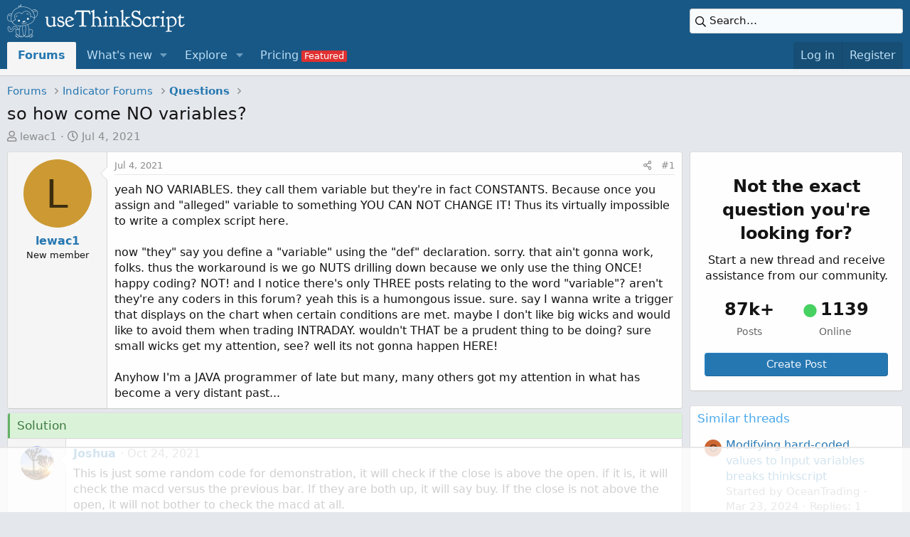

--- FILE ---
content_type: text/html; charset=utf-8
request_url: https://usethinkscript.com/threads/so-how-come-no-variables.7075/
body_size: 20870
content:
<!DOCTYPE html>
<html id="XF" lang="en-US" dir="LTR"
	data-app="public"
	data-template="thread_view_type_question"
	data-container-key="node-6"
	data-content-key="thread-7075"
	data-logged-in="false"
	data-cookie-prefix="xf_"
	data-csrf="1769401773,0e326d85b36f6e2125fe10672be6bff1"
	class="has-no-js template-thread_view_type_question has-vipNoAccess"
	>
<head>
		<script>
		window.dataLayer = window.dataLayer || [];  
		dataLayer.push({'event': 'start_pw','pw_user_email': ''})
		dataLayer.push({'event': 'userData', 'user_email': '', 'user_id': ''})
	</script>
	
		<!-- Google Tag Manager -->
<script>(function(w,d,s,l,i){w[l]=w[l]||[];w[l].push({'gtm.start':
new Date().getTime(),event:'gtm.js'});var f=d.getElementsByTagName(s)[0],
j=d.createElement(s),dl=l!='dataLayer'?'&l='+l:'';j.async=true;j.src=
'https://www.googletagmanager.com/gtm.js?id='+i+dl;f.parentNode.insertBefore(j,f);
})(window,document,'script','dataLayer','GTM-M9WKSS7');
				
	</script>
<!-- End Google Tag Manager -->

	
	<meta charset="utf-8" />
	<meta http-equiv="X-UA-Compatible" content="IE=Edge" />
	<meta name="viewport" content="width=device-width, initial-scale=1, viewport-fit=cover">

	
	
	

	
	<title>so how come NO variables? - useThinkScript Community</title>


	<link rel="manifest" href="/webmanifest.php">
	
		<meta name="theme-color" content="#185886" />
	

	<meta name="apple-mobile-web-app-title" content="useThinkScript">
	
		<link rel="apple-touch-icon" href="/data/styles/2/styles/usethinkscript/xenforo/icon192.png">
	

	
		
		<meta name="description" content="yeah NO VARIABLES. they call them variable but they&#039;re in fact CONSTANTS. Because once you assign and &quot;alleged&quot; variable to something YOU CAN NOT CHANGE IT..." />
		<meta property="og:description" content="yeah NO VARIABLES. they call them variable but they&#039;re in fact CONSTANTS. Because once you assign and &quot;alleged&quot; variable to something YOU CAN NOT CHANGE IT! Thus its virtually impossible to write a complex script here.

now &quot;they&quot; say you define a &quot;variable&quot; using the &quot;def&quot; declaration. sorry..." />
		<meta property="twitter:description" content="yeah NO VARIABLES. they call them variable but they&#039;re in fact CONSTANTS. Because once you assign and &quot;alleged&quot; variable to something YOU CAN NOT CHANGE IT! Thus its virtually impossible to write..." />
	
	
		<meta property="og:url" content="https://usethinkscript.com/threads/so-how-come-no-variables.7075/" />
	
		<link rel="canonical" href="https://usethinkscript.com/threads/so-how-come-no-variables.7075/" />
	
		
		<meta property="og:image" content="https://usethinkscript.com/" />
		<meta property="twitter:image" content="https://usethinkscript.com/" />
		<meta property="twitter:card" content="" />
	
	
	
	<meta name="facebook-domain-verification" content="dnvrm5lu7v1boxj877ji7idjlwu957" />
	


	
		
	
	
	<meta property="og:site_name" content="useThinkScript Community" />


	
	
		
	
	
	<meta property="og:type" content="website" />


	
	
		
	
	
	
		<meta property="og:title" content="so how come NO variables? - useThinkScript Community" />
		<meta property="twitter:title" content="so how come NO variables? - useThinkScript Community" />
	


	
	
	
	

	
	

	


	<link rel="preload" href="/styles/fonts/fa/fa-regular-400.woff2?_v=5.15.3" as="font" type="font/woff2" crossorigin="anonymous" />


	<link rel="preload" href="/styles/fonts/fa/fa-solid-900.woff2?_v=5.15.3" as="font" type="font/woff2" crossorigin="anonymous" />


<link rel="preload" href="/styles/fonts/fa/fa-brands-400.woff2?_v=5.15.3" as="font" type="font/woff2" crossorigin="anonymous" />

	<link rel="stylesheet" href="/css.php?css=public%3Anormalize.css%2Cpublic%3Afa.css%2Cpublic%3Acore.less%2Cpublic%3Aapp.less&amp;s=2&amp;l=1&amp;d=1757738237&amp;k=4a7be47ac5a64ffda2a8702704919c4131589e63" />

	<link rel="stylesheet" href="/css.php?css=public%3Aalnb_navigation.less%2Cpublic%3Aandy_similarthreads.less%2Cpublic%3Abb_code.less%2Cpublic%3Acustom_search.less%2Cpublic%3Amessage.less%2Cpublic%3Ashare_controls.less%2Cpublic%3Asiropu_ads_manager_ad.less%2Cpublic%3Aextra.less&amp;s=2&amp;l=1&amp;d=1757738237&amp;k=5533ad2d70cbf47aa2e429d9b0defc5c2572cc0c" />

	
		<script src="/js/xf/preamble.min.js?_v=569d0de7"></script>
	


	
		<link rel="icon" type="image/png" href="/data/styles/2/styles/usethinkscript/xenforo/favicon.png" sizes="32x32" />
	
	
	
		<!-- AdThrive Head Tag Manual -->
<script data-no-optimize="1" data-cfasync="false">
(function(w, d) {
	w.adthrive = w.adthrive || {};
	w.adthrive.cmd = w.
	adthrive.cmd || [];
	w.adthrive.plugin = 'adthrive-ads-manual';
	w.adthrive.host = 'ads.adthrive.com';var s = d.createElement('script');
	s.async = true;
	s.referrerpolicy='no-referrer-when-downgrade';
	s.src = 'https://' + w.adthrive.host + '/sites/63f5088d41d98a33a2baa5c9/ads.min.js?referrer=' + w.encodeURIComponent(w.location.href) + '&cb=' + (Math.floor(Math.random() * 100) + 1);
	var n = d.getElementsByTagName('script')[0];
	n.parentNode.insertBefore(s, n);
})(window, document);
</script>
<!-- End of AdThrive Head Tag -->
		

	

		
			
		

		
	


</head>
<body data-template="thread_view_type_question">

	

		
			
		

		
	


	

		
			
		

		
	

	
	<!-- Google Tag Manager (noscript) -->
<noscript><iframe src="https://www.googletagmanager.com/ns.html?id=GTM-M9WKSS7"
height="0" width="0" style="display:none;visibility:hidden"></iframe></noscript>
<!-- End Google Tag Manager (noscript) -->

<div class="p-pageWrapper" id="top">



	
		




<header class="p-header" id="header">
	<div class="p-header-inner">
		<div class="p-header-content">

			<div class="p-header-logo p-header-logo--image">
				<a href="https://usethinkscript.com">
					<img src="/data/styles/2/styles/usethinkscript/xenforo/logo2x.png" srcset="" alt="useThinkScript Community"
						width="250" height="47" />
				</a>
			</div>

			
	

		
			
		

		
	


			
	
	
		
		<div class="xb-searchWrapper" id="xb-searchWrapper" tabindex="0">
			<form action="/search/search" id="xbSearch" class="xb-search" method="post" data-no-auto-focus="true">
				<input type="text" class="input" name="keywords" placeholder="Search…" aria-label="Search" />
					<div class="menu menu--structural menu--search" aria-hidden="true">
						<div class="menu-content">
								
									<div class="menu-row">
										
			<select name="constraints" class="js-quickSearch-constraint input" aria-label="Search within">
				<option value="">Everywhere</option>
<option value="{&quot;search_type&quot;:&quot;post&quot;}">Threads</option>
<option value="{&quot;search_type&quot;:&quot;post&quot;,&quot;c&quot;:{&quot;nodes&quot;:[6],&quot;child_nodes&quot;:1}}">This forum</option>
<option value="{&quot;search_type&quot;:&quot;post&quot;,&quot;c&quot;:{&quot;thread&quot;:7075}}">This thread</option>

			</select>
		
									</div>
								

								
								<div class="menu-row">
									<label class="iconic"><input type="checkbox"  name="c[title_only]" value="1" /><i aria-hidden="true"></i><span class="iconic-label">Search titles only

												
													<span tabindex="0" role="button"
														data-xf-init="tooltip" data-trigger="hover focus click" title="Tags will also be searched in content where tags are supported">

														<i class="fa--xf far fa-question-circle u-muted u-smaller" aria-hidden="true"></i>
													</span></span></label>

								</div>
								
								<div class="menu-row">
									<div class="inputGroup">
										<span class="inputGroup-text" id="ctrl_search_menu_by_member">By:</span>
										<input type="text" class="input" name="c[users]" data-xf-init="auto-complete" placeholder="Member" aria-labelledby="ctrl_search_menu_by_member" />
									</div>
								</div>
								
<div class="menu-footer">
									<span class="menu-footer-controls">
										<div class="buttonGroup">
	<button type="submit" class="button--primary button button--icon button--icon--search"><span class="button-text">Search</span></button>
	<button type="submit" class="button--primary google-search-button button button--icon button--icon--fabfa-google" formaction="/google-search/" data-xf-init="tooltip" title="Search using Google" style="min-width: 40px;"><span class="button-text">
			<i class="fa--xf fab fa-google" aria-hidden="true"></i>
	</span></button>
</div>
										<a href="/search/" class="button"><span class="button-text">Advanced search…</span></a>
									</span>
								</div>

								<input type="hidden" name="_xfToken" value="1769401773,0e326d85b36f6e2125fe10672be6bff1" />
										
				</div>
			</div>
			</form>	
		</div>

	

		</div>
	</div>
</header>





	<div class="p-navSticky p-navSticky--primary" data-xf-init="sticky-header">
		
	<nav class="p-nav">
		<div class="p-nav-inner">
			<button type="button" class="button--plain p-nav-menuTrigger button" data-xf-click="off-canvas" data-menu=".js-headerOffCanvasMenu" tabindex="0" aria-label="Menu"><span class="button-text">
				<i aria-hidden="true"></i>
			</span></button>

			<div class="p-nav-smallLogo">
				<a href="https://usethinkscript.com">
					<img src="/data/styles/2/styles/usethinkscript/xenforo/logo2x.png" srcset="" alt="useThinkScript Community"
						width="250" height="47" />
				</a>
			</div>

			<div class="p-nav-scroller hScroller" data-xf-init="h-scroller" data-auto-scroll=".p-navEl.is-selected">
				<div class="hScroller-scroll">
					<ul class="p-nav-list js-offCanvasNavSource">
					
						<li>
							
	<div class="p-navEl is-selected" >
		

			
	
	<a href="/"
		class="p-navEl-link "
		
		data-xf-key="1"
		data-nav-id="forums">Forums</a>


			

		
		
	</div>

						</li>
					
						<li>
							
	<div class="p-navEl " data-has-children="true">
		

			
	
	<a href="/whats-new/"
		class="p-navEl-link p-navEl-link--splitMenu "
		
		
		data-nav-id="whatsNew">What's new</a>


			<a data-xf-key="2"
				data-xf-click="menu"
				data-menu-pos-ref="< .p-navEl"
				class="p-navEl-splitTrigger"
				role="button"
				tabindex="0"
				aria-label="Toggle expanded"
				aria-expanded="false"
				aria-haspopup="true"></a>

		
		
			<div class="menu menu--structural" data-menu="menu" aria-hidden="true">
				<div class="menu-content">
					
						
	
	
	<a href="/whats-new/posts/"
		class="menu-linkRow u-indentDepth0 js-offCanvasCopy "
		 rel="nofollow"
		
		data-nav-id="whatsNewPosts">New posts</a>

	

					
						
	
	
	<a href="/whats-new/resources/"
		class="menu-linkRow u-indentDepth0 js-offCanvasCopy "
		 rel="nofollow"
		
		data-nav-id="xfrmNewResources">New resources</a>

	

					
						
	
	
	<a href="/whats-new/profile-posts/"
		class="menu-linkRow u-indentDepth0 js-offCanvasCopy "
		 rel="nofollow"
		
		data-nav-id="whatsNewProfilePosts">New profile posts</a>

	

					
						
	
	
	<a href="/whats-new/latest-activity"
		class="menu-linkRow u-indentDepth0 js-offCanvasCopy "
		 rel="nofollow"
		
		data-nav-id="latestActivity">Latest activity</a>

	

					
				</div>
			</div>
		
	</div>

						</li>
					
						<li>
							
	<div class="p-navEl " data-has-children="true">
		

			
	
	<a href="/p/explore/"
		class="p-navEl-link p-navEl-link--splitMenu "
		
		
		data-nav-id="explore">Explore</a>


			<a data-xf-key="3"
				data-xf-click="menu"
				data-menu-pos-ref="< .p-navEl"
				class="p-navEl-splitTrigger"
				role="button"
				tabindex="0"
				aria-label="Toggle expanded"
				aria-expanded="false"
				aria-haspopup="true"></a>

		
		
			<div class="menu menu--structural" data-menu="menu" aria-hidden="true">
				<div class="menu-content">
					
						
	
	
	<a href="/p/best-support-resistance-indicators-for-thinkorswim/"
		class="menu-linkRow u-indentDepth0 js-offCanvasCopy "
		
		
		data-nav-id="sandr">Support and Resistance</a>

	

					
						
	
	
	<a href="/p/best-macd-indicators-for-thinkorswim/"
		class="menu-linkRow u-indentDepth0 js-offCanvasCopy "
		
		
		data-nav-id="MACD">MACD</a>

	

					
						
	
	
	<a href="/p/best-scalping-indicators-for-thinkorswim/"
		class="menu-linkRow u-indentDepth0 js-offCanvasCopy "
		
		
		data-nav-id="scalping">Scalping</a>

	

					
						
	
	
	<a href="/p/best-long-term-indicators-for-thinkorswim/"
		class="menu-linkRow u-indentDepth0 js-offCanvasCopy "
		
		
		data-nav-id="longterm">Long Term</a>

	

					
						
	
	
	<a href="/p/trading-toolbox/"
		class="menu-linkRow u-indentDepth0 js-offCanvasCopy "
		
		
		data-nav-id="tradingtools">Trading Toolbox</a>

	

					
						
	
	
	<a href="/p/learn-thinkorswim-coding-language/"
		class="menu-linkRow u-indentDepth0 js-offCanvasCopy "
		
		
		data-nav-id="learn">Learn thinkScript</a>

	

					
						
	
	
	<a href="/p/thinkorswim-frequently-asked-questions/"
		class="menu-linkRow u-indentDepth0 js-offCanvasCopy "
		
		
		data-nav-id="tosfaq">ThinkorSwim: FAQ</a>

	

					
						
	
	
	<a href="/p/premium-thinkorswim-indicators/"
		class="menu-linkRow u-indentDepth0 js-offCanvasCopy "
		
		
		data-nav-id="premium">Premium Indicators</a>

	

					
						
	
	
	<a href="/p/bitcoin-indicator-thinkorswim/"
		class="menu-linkRow u-indentDepth0 js-offCanvasCopy "
		
		
		data-nav-id="bitcoin">Bitcoin Indicator</a>

	

					
						
	
	
	<a href="/p/theta-gang-indicators-thinkorswim/"
		class="menu-linkRow u-indentDepth0 js-offCanvasCopy "
		
		
		data-nav-id="theta">Theta Gang Indicators</a>

	

					
						
	
	
	<a href="/p/download-thinkorswim/"
		class="menu-linkRow u-indentDepth0 js-offCanvasCopy "
		
		
		data-nav-id="downloadtos">Download ThinkorSwim</a>

	

					
				</div>
			</div>
		
	</div>

						</li>
					
						<li>
							
	<div class="p-navEl " >
		

			
	
	<a href="/p/pricing/"
		class="p-navEl-link  badgeContainer badgeContainer--highlighted customBadgeContainer navvipmenu"
		 data-badge="Featured"
		data-xf-key="4"
		data-nav-id="vipmenu">Pricing</a>


			

		
		
	</div>

						</li>
					
					</ul>
				</div>
			</div>

			<div class="p-nav-opposite">
				<div class="p-navgroup p-account p-navgroup--guest">
					
						<a href="/login/" class="p-navgroup-link p-navgroup-link--textual p-navgroup-link--logIn"
							data-xf-click="overlay" data-follow-redirects="on">
							<span class="p-navgroup-linkText">Log in</span>
						</a>
						
							<a href="/register/" class="p-navgroup-link p-navgroup-link--textual p-navgroup-link--register"
								data-xf-click="overlay" data-follow-redirects="on">
								<span class="p-navgroup-linkText">Register</span>
							</a>
						
					
				</div>

				<div class="p-navgroup p-discovery">
					<a href="/whats-new/"
						class="p-navgroup-link p-navgroup-link--iconic p-navgroup-link--whatsnew"
						aria-label="What&#039;s new"
						title="What&#039;s new">
						<i aria-hidden="true"></i>
						<span class="p-navgroup-linkText">What's new</span>
					</a>

					
						<a href="/search/"
							class="p-navgroup-link p-navgroup-link--iconic p-navgroup-link--search"
							data-xf-click="menu"
							data-xf-key="/"
							aria-label="Search"
							aria-expanded="false"
							aria-haspopup="true"
							title="Search">
							<i aria-hidden="true"></i>
							<span class="p-navgroup-linkText">Search</span>
						</a>
						<div class="menu menu--structural menu--wide" data-menu="menu" aria-hidden="true">
							<form action="/search/search" method="post"
								class="menu-content"
								data-xf-init="quick-search">

								<h3 class="menu-header">Search</h3>
								
								<div class="menu-row">
									
										<div class="inputGroup inputGroup--joined">
											<input type="text" class="input" name="keywords" placeholder="Search…" aria-label="Search" data-menu-autofocus="true" />
											
			<select name="constraints" class="js-quickSearch-constraint input" aria-label="Search within">
				<option value="">Everywhere</option>
<option value="{&quot;search_type&quot;:&quot;post&quot;}">Threads</option>
<option value="{&quot;search_type&quot;:&quot;post&quot;,&quot;c&quot;:{&quot;nodes&quot;:[6],&quot;child_nodes&quot;:1}}">This forum</option>
<option value="{&quot;search_type&quot;:&quot;post&quot;,&quot;c&quot;:{&quot;thread&quot;:7075}}">This thread</option>

			</select>
		
										</div>
									
								</div>

								
								<div class="menu-row">
									<label class="iconic"><input type="checkbox"  name="c[title_only]" value="1" /><i aria-hidden="true"></i><span class="iconic-label">Search titles only

												
													<span tabindex="0" role="button"
														data-xf-init="tooltip" data-trigger="hover focus click" title="Tags will also be searched in content where tags are supported">

														<i class="fa--xf far fa-question-circle u-muted u-smaller" aria-hidden="true"></i>
													</span></span></label>

								</div>
								
								<div class="menu-row">
									<div class="inputGroup">
										<span class="inputGroup-text" id="ctrl_search_menu_by_member">By:</span>
										<input type="text" class="input" name="c[users]" data-xf-init="auto-complete" placeholder="Member" aria-labelledby="ctrl_search_menu_by_member" />
									</div>
								</div>
								
<div class="menu-footer">
									<span class="menu-footer-controls">
										<div class="buttonGroup">
	<button type="submit" class="button--primary button button--icon button--icon--search"><span class="button-text">Search</span></button>
	<button type="submit" class="button--primary google-search-button button button--icon button--icon--fabfa-google" formaction="/google-search/" data-xf-init="tooltip" title="Search using Google" style="min-width: 40px;"><span class="button-text">
			<i class="fa--xf fab fa-google" aria-hidden="true"></i>
	</span></button>
</div>
										<a href="/search/" class="button"><span class="button-text">Advanced search…</span></a>
									</span>
								</div>

								<input type="hidden" name="_xfToken" value="1769401773,0e326d85b36f6e2125fe10672be6bff1" />
							</form>
						</div>
					
				</div>
			</div>
		</div>
	</nav>

	</div>
	
	
		<div class="p-sectionLinks p-sectionLinks--empty"></div>
	



<div class="offCanvasMenu offCanvasMenu--nav js-headerOffCanvasMenu" data-menu="menu" aria-hidden="true" data-ocm-builder="navigation">
	<div class="offCanvasMenu-backdrop" data-menu-close="true"></div>
	<div class="offCanvasMenu-content">
		<div class="offCanvasMenu-header">
			Menu
			<a class="offCanvasMenu-closer" data-menu-close="true" role="button" tabindex="0" aria-label="Close"></a>
		</div>
		
			<div class="p-offCanvasRegisterLink">
				<div class="offCanvasMenu-linkHolder">
					<a href="/login/" class="offCanvasMenu-link" data-xf-click="overlay" data-menu-close="true">
						Log in
					</a>
				</div>
				<hr class="offCanvasMenu-separator" />
				
					<div class="offCanvasMenu-linkHolder">
						<a href="/register/" class="offCanvasMenu-link" data-xf-click="overlay" data-menu-close="true">
							Register
						</a>
					</div>
					<hr class="offCanvasMenu-separator" />
				
			</div>
		
		<div class="js-offCanvasNavTarget"></div>
		<div class="offCanvasMenu-installBanner js-installPromptContainer" style="display: none;" data-xf-init="install-prompt">
			<div class="offCanvasMenu-installBanner-header">Install the app</div>
			<button type="button" class="js-installPromptButton button"><span class="button-text">Install</span></button>
			<template class="js-installTemplateIOS">
				<div class="overlay-title">How to install the app on iOS</div>
				<div class="block-body">
					<div class="block-row">
						<p>
							Follow along with the video below to see how to install our site as a web app on your home screen.
						</p>
						<p style="text-align: center">
							<img src="/styles/default/xenforo/add_to_home.gif" width="222" height="480" />
						</p>
						<p>
							<small><strong>Note:</strong> This feature currently requires accessing the site using the built-in Safari browser.</small>
						</p>
					</div>
				</div>
			</template>
		</div>
	</div>
</div>
	
	
		
	
<div class="p-body">
	<div class="p-body-inner">
		<!--XF:EXTRA_OUTPUT-->
		



		

		

		
	

		
			
		

		
	


		
	
		<ul class="p-breadcrumbs "
			itemscope itemtype="https://schema.org/BreadcrumbList">
		
			

			
			

			
				
				
	<li itemprop="itemListElement" itemscope itemtype="https://schema.org/ListItem">
		<a href="/" itemprop="item">
			<span itemprop="name">Forums</span>
		</a>
		<meta itemprop="position" content="1" />
	</li>

			

			
			
				
				
	<li itemprop="itemListElement" itemscope itemtype="https://schema.org/ListItem">
		<a href="/#indicator-forums.1" itemprop="item">
			<span itemprop="name">Indicator Forums</span>
		</a>
		<meta itemprop="position" content="2" />
	</li>

			
				
				
	<li itemprop="itemListElement" itemscope itemtype="https://schema.org/ListItem">
		<a href="/forums/questions.6/" itemprop="item">
			<span itemprop="name">Questions</span>
		</a>
		<meta itemprop="position" content="3" />
	</li>

			

		
		</ul>
	

		
	

		
			
		

		
	



		
	<noscript class="js-jsWarning"><div class="blockMessage blockMessage--important blockMessage--iconic u-noJsOnly">JavaScript is disabled. For a better experience, please enable JavaScript in your browser before proceeding.</div></noscript>

		
	<div class="blockMessage blockMessage--important blockMessage--iconic js-browserWarning" style="display: none">You are using an out of date browser. It  may not display this or other websites correctly.<br />You should upgrade or use an <a href="https://www.google.com/chrome/" target="_blank" rel="noopener">alternative browser</a>.</div>


		
			<div class="p-body-header">
			
				
					<div class="p-title ">
					
						
							<h1 class="p-title-value">so how come NO variables?</h1>
						
						
					
					</div>
				

				
					<div class="p-description">
	<ul class="listInline listInline--bullet">
		<li>
			<i class="fa--xf far fa-user" aria-hidden="true" title="Thread starter"></i>
			<span class="u-srOnly">Thread starter</span>

			<a href="/members/lewac1.12635/" class="username  u-concealed" dir="auto" data-user-id="12635" data-xf-init="member-tooltip">lewac1</a>
		</li>
		<li>
			<i class="fa--xf far fa-clock" aria-hidden="true" title="Start date"></i>
			<span class="u-srOnly">Start date</span>

			<a href="/threads/so-how-come-no-variables.7075/" class="u-concealed"><time  class="u-dt" dir="auto" datetime="2021-07-04T20:02:08-0400" data-time="1625443328" data-date-string="Jul 4, 2021" data-time-string="8:02 PM" title="Jul 4, 2021 at 8:02 PM">Jul 4, 2021</time></a>
		</li>
		
	</ul>
</div>
				
			
			</div>
		

		<div class="p-body-main p-body-main--withSidebar ">
			
			<div class="p-body-contentCol"></div>
			
				<div class="p-body-sidebarCol"></div>
			

			

			<div class="p-body-content">
				
	

		
			
		

		
	


				<div class="p-body-pageContent">
	



	
<style>
.button.button--icon--one>.button-text:before, a.button.button--icon--one>.button-text:before {
	content: "\f044";
    display: inline-block;
    width: 1em;
}

.button.button--icon--two>.button-text:before, a.button.button--icon--two>.button-text:before {
	content: "\f044";
    display: inline-block;
    width: 1em;
}

.button.button--icon--three>.button-text:before, a.button.button--icon--three>.button-text:before {
	content: "\f044";
    display: inline-block;
    width: 1em;
}

.paddingsrules {padding-right:12%;}

.red {color:red;}
.green {color:green;}
.yellow {color:yellow;}
.orange {color:orange;}

.animated {
  -webkit-animation-duration: 1s;
  animation-duration: 1s;
  -webkit-animation-fill-mode: both;
  animation-fill-mode: both;
}


@-webkit-keyframes jackInTheBox {
  from {
    opacity: 0;
    -webkit-transform: scale(0.1) rotate(30deg);
    transform: scale(0.1) rotate(30deg);
    -webkit-transform-origin: center bottom;
    transform-origin: center bottom;
  }

  50% {
    -webkit-transform: rotate(-10deg);
    transform: rotate(-10deg);
  }

  70% {
    -webkit-transform: rotate(3deg);
    transform: rotate(3deg);
  }

  to {
    opacity: 1;
    -webkit-transform: scale(1);
    transform: scale(1);
  }
}

@keyframes jackInTheBox {
  from {
    opacity: 0;
    -webkit-transform: scale(0.1) rotate(30deg);
    transform: scale(0.1) rotate(30deg);
    -webkit-transform-origin: center bottom;
    transform-origin: center bottom;
  }

  50% {
    -webkit-transform: rotate(-10deg);
    transform: rotate(-10deg);
  }

  70% {
    -webkit-transform: rotate(3deg);
    transform: rotate(3deg);
  }

  to {
    opacity: 1;
    -webkit-transform: scale(1);
    transform: scale(1);
  }
}

.jackInTheBox {
  -webkit-animation-name: jackInTheBox;
  animation-name: jackInTheBox;
}


@media (max-width: 800px) {
	.rulesimg {display:none;}
	.button--icon--three {margin-top:10px;}
}

@media (max-width: 1200px) {
	.paddingsrules {padding-right:14%;}
}
</style>	



	








	
	
	
		
	
	
	


	
	
	
		
	
	
	


	
	
		
	
	
	


	
	


	
	
	













	

	
		
	








	

		
			
		

		
	









	

	
	<div class="block block--messages block--close"
		data-xf-init="lightbox select-to-quote"
		data-message-selector=".js-post"
		data-lb-id="thread-7075">
		
			
	


			<div class="block-outer"></div>

			
	<div class="block-outer js-threadStatusField"></div>

		

		<div class="block-container">
			<div class="block-body">
				
					

	
	

	

	
	<article class="message message--post js-post js-inlineModContainer  "
		data-author="lewac1"
		data-content="post-68340"
		id="js-post-68340"
		>

		

		<span class="u-anchorTarget" id="post-68340"></span>

		
			<div class="message-inner">
				
					<div class="message-cell message-cell--user">
						

	<section class="message-user"
		>

		

		<div class="message-avatar ">
			<div class="message-avatar-wrapper">
				<a href="/members/lewac1.12635/" class="avatar avatar--m avatar--default avatar--default--dynamic" data-user-id="12635" data-xf-init="member-tooltip" style="background-color: #cc9933; color: #3d2e0f">
			<span class="avatar-u12635-m" role="img" aria-label="lewac1">L</span> 
		</a>
				
			</div>
		</div>
		<div class="message-userDetails">
			<h4 class="message-name"><a href="/members/lewac1.12635/" class="username " dir="auto" data-user-id="12635" data-xf-init="member-tooltip">lewac1</a></h4>
			<h5 class="userTitle message-userTitle" dir="auto">New member</h5>
			

		</div>
		
			
			
		
		<span class="message-userArrow"></span>
	</section>

					</div>
				

				
					
	<div class="message-cell message-cell--main">

					
						<div class="message-main js-quickEditTarget">

							
								

	<header class="message-attribution message-attribution--split">
		<ul class="message-attribution-main listInline ">
			
			
			<li class="u-concealed">
				<a href="/threads/so-how-come-no-variables.7075/post-68340" rel="nofollow">
					<time  class="u-dt" dir="auto" datetime="2021-07-04T20:02:08-0400" data-time="1625443328" data-date-string="Jul 4, 2021" data-time-string="8:02 PM" title="Jul 4, 2021 at 8:02 PM" itemprop="datePublished">Jul 4, 2021</time>
				</a>
			</li>
			
		</ul>

		<ul class="message-attribution-opposite message-attribution-opposite--list ">
			
			<li>
				<a href="/threads/so-how-come-no-variables.7075/post-68340"
					class="message-attribution-gadget"
					data-xf-init="share-tooltip"
					data-href="/posts/68340/share"
					aria-label="Share"
					rel="nofollow">
					<i class="fa--xf far fa-share-alt" aria-hidden="true"></i>
				</a>
			</li>
			
			
				<li>
					<a href="/threads/so-how-come-no-variables.7075/post-68340" rel="nofollow">
						#1
					</a>
				</li>
			
		</ul>
	</header>

							

							<div class="message-content js-messageContent">
							

								
									
	
	
	

								

								
									
	

	<div class="message-userContent lbContainer js-lbContainer "
		data-lb-id="post-68340"
		data-lb-caption-desc="lewac1 &middot; Jul 4, 2021 at 8:02 PM">

		
			

	

		

		<article class="message-body js-selectToQuote">
			
				
			

			<div >
				
					

	

		
			
		

		
	

<div class="bbWrapper">yeah NO VARIABLES. they call them variable but they&#039;re in fact CONSTANTS. Because once you assign and &quot;alleged&quot; variable to something YOU CAN NOT CHANGE IT! Thus its virtually impossible to write a complex script here.<br />
<br />
now &quot;they&quot; say you define a &quot;variable&quot; using the &quot;def&quot; declaration. sorry. that ain&#039;t gonna work, folks. thus the workaround is we go NUTS drilling down because we only use the thing ONCE! happy coding? NOT! and I notice there&#039;s only THREE posts relating to the word &quot;variable&quot;? aren&#039;t they&#039;re any coders in this forum? yeah this is a humongous issue. sure. say I wanna write a trigger that displays on the chart when certain conditions are met. maybe I don&#039;t like big wicks and would like to avoid them when trading INTRADAY. wouldn&#039;t THAT be a prudent thing to be doing? sure small wicks get my attention, see? well its not gonna happen HERE!<br />
<br />
Anyhow I&#039;m a JAVA programmer of late but many, many others got my attention in what has become a very distant past...</div>

	

		
			
		

		
	

				
			</div>

			<div class="js-selectToQuoteEnd">&nbsp;</div>
			
				
			
		</article>

		
			

	

		

		
	</div>

								

								
									
	

								

								
									
	

		
			
		

		
	


	


	

		
			
		

		
	

								

							
							</div>

							
								
	<footer class="message-footer">
		

		<div class="reactionsBar js-reactionsList ">
			
		</div>

		<div class="js-historyTarget message-historyTarget toggleTarget" data-href="trigger-href"></div>
	</footer>

							
						</div>

					
					</div>
				
			</div>
		
	</article>

	
	

				
			</div>
		</div>

		
	</div>



	

		
			
		

		
	


	
		<div class="block" id="js-solutionHighlightBlock">
			<div class="block-container">
				<div class="block-body">
					
	<article class="message message--simple">
		<div class="message-inner js-solutionHeader">
			<div class="message-cell message-cell--solutionHeader">
				Solution
			</div>
		</div>
		<div class="message-inner">
			<div class="message-cell message-cell--user">
				
	<header class="message-user"
		itemprop="" itemscope itemtype="https://schema.org/Person" itemid="https://usethinkscript.com/members/joshua.12469/">

		
			<meta itemprop="name" content="Joshua" />
			
				<meta itemprop="url" content="https://usethinkscript.com/members/joshua.12469/" />
			
		

		<div class="message-avatar">
			<div class="message-avatar-wrapper">
				<a href="/members/joshua.12469/" class="avatar avatar--s" data-user-id="12469" data-xf-init="member-tooltip">
			<img src="/data/avatars/s/12/12469.jpg?1629087652" srcset="/data/avatars/m/12/12469.jpg?1629087652 2x" alt="Joshua" class="avatar-u12469-s" width="48" height="48" loading="lazy" itemprop="image" /> 
		</a>
			</div>
		</div>
		<span class="message-userArrow"></span>
	</header>

			</div>
			<div class="message-cell message-cell--main">
				<header class="message-attribution message-attribution--plain">
					<ul class="listInline listInline--bullet">
						<li class="message-attribution-user">
							<a href="/members/joshua.12469/" class="avatar avatar--xxs" data-user-id="12469" data-xf-init="member-tooltip">
			<img src="/data/avatars/s/12/12469.jpg?1629087652"  alt="Joshua" class="avatar-u12469-s" width="48" height="48" loading="lazy" /> 
		</a>
							<h4 class="attribution"><a href="/members/joshua.12469/" class="username " dir="auto" data-user-id="12469" data-xf-init="member-tooltip">Joshua</a></h4>
						</li>
						<li>
							<a href="/threads/so-how-come-no-variables.7075/post-79892"
								class="u-concealed"
								data-xf-click="attribution"
								data-content-selector="#post-79892"
								rel="nofollow"><time  class="u-dt" dir="auto" datetime="2021-10-24T21:09:19-0400" data-time="1635124159" data-date-string="Oct 24, 2021" data-time-string="9:09 PM" title="Oct 24, 2021 at 9:09 PM">Oct 24, 2021</time></a>
						</li>
					</ul>
				</header>

				<article class="message-body">
					<div class="message-expandWrapper js-expandWatch">
						<div class="message-expandContent message-expandContent--small js-expandContent">
							<div class="bbWrapper">This is just some random code for demonstration, it will check if the close is above the open. if it is, it will check the macd versus the previous bar. If they are both up, it will say buy. If the close is not above the open, it will not bother to check the macd at all.<br />
<br />

	
	
	
	



<div class="bbCodeBlock bbCodeBlock--screenLimited bbCodeBlock--code">
	<div class="bbCodeBlock-title">
		Ruby:<button class="copy-button tagItem">Copy to clipboard</button>
	</div>
	<div class="bbCodeBlock-content" dir="ltr">
		<pre class="bbCodeCode" dir="ltr" data-xf-init="code-block" data-lang="ruby"><code>declare lower;
def x;
def y;
def cond;
def z = macd();
if close &gt; open {
    x = yes;
    if z &gt; z[1] {
        y = yes;
    } else {
        y = no;
    }
} else {
    x = no;
    y = no;
}
cond = x and y;
plot output = cond;
AddLabel(
    yes,
    if cond then &quot;BUY&quot; else &quot;DONT BUY&quot;,
    if cond then COLOR.GREEN else COLOR.ORANGE
);</code></pre>
	</div>
</div></div>
						</div>
						<div class="message-expandLink"></div>
					</div>
				</article>

				<footer class="message-footer">
					<div class="message-actionBar actionBar">
						<div class="actionBar-set actionBar-set--internal">
							<a href="/threads/so-how-come-no-variables.7075/post-79892"
								class="actionBar-action actionBar-action--view"
								data-xf-click="attribution"
								data-content-selector="#post-79892"
								rel="nofollow">View full post</a>
						</div>
					</div>
				</footer>
			</div>
		</div>
	</article>

				</div>
			</div>
		</div>
	


	

		
			
		

		
	



<div class="block block--messages" data-xf-init="" data-type="post" data-href="/inline-mod/" data-search-target="*">

	<span class="u-anchorTarget" id="posts"></span>

	

	<div class="block-outer"><div class="block-outer-opposite">
					
	
		
			
				<div class="tabs tabs--standalone tabs--standalone--small tabs--standalone--inline">
				
					
						
							<a href="/threads/so-how-come-no-variables.7075/"
								class="tabs-tab is-active"
								rel="nofollow">
								Sort by date
							</a>
						
							<a href="/threads/so-how-come-no-variables.7075/?order=vote_score"
								class="tabs-tab "
								rel="nofollow">
								Sort by votes
							</a>
						
					
					
				
				</div>
			
		
	

				</div></div>

	

	

	<div class="block-container lbContainer"
		data-xf-init="lightbox select-to-quote"
		data-message-selector=".js-post"
		data-lb-id="thread-7075"
		data-lb-universal="0">

		<div class="block-body js-replyNewMessageContainer">
			
				


	

		
			
		

		
	



					

					
						

	
	

	

	
	<article class="message message--post  js-post js-inlineModContainer  "
		data-author="rad14733"
		data-content="post-68358"
		id="js-post-68358"
		itemscope itemtype="https://schema.org/Answer" itemid="https://usethinkscript.com/posts/68358/">

		
			<meta itemprop="mainEntity" itemscope itemtype="https://schema.org/DiscussionForumPosting" itemid="https://usethinkscript.com/threads/so-how-come-no-variables.7075/" />
		

		<span class="u-anchorTarget" id="post-68358"></span>

		
			<div class="message-inner">
				
					<div class="message-cell message-cell--user">
						

	<section class="message-user"
		itemprop="author" itemscope itemtype="https://schema.org/Person" itemid="https://usethinkscript.com/members/rad14733.5105/">

		
			<meta itemprop="url" content="https://usethinkscript.com/members/rad14733.5105/" />
		

		<div class="message-avatar message-avatar--online">
			<div class="message-avatar-wrapper">
				<a href="/members/rad14733.5105/" class="avatar avatar--m" data-user-id="5105" data-xf-init="member-tooltip">
			<img src="/data/avatars/m/5/5105.jpg?1598120923" srcset="/data/avatars/l/5/5105.jpg?1598120923 2x" alt="rad14733" class="avatar-u5105-m" width="96" height="96" loading="lazy" itemprop="image" /> 
		</a>
				
					<span class="message-avatar-online" tabindex="0" data-xf-init="tooltip" data-trigger="auto" title="Online now"></span>
				
			</div>
		</div>
		<div class="message-userDetails">
			<h4 class="message-name"><a href="/members/rad14733.5105/" class="username " dir="auto" data-user-id="5105" data-xf-init="member-tooltip"><span itemprop="name">rad14733</span></a></h4>
			<h5 class="userTitle message-userTitle" dir="auto" itemprop="jobTitle">Options Expert</h5>
			<div class="userBanner userBanner userBanner--lightGreen message-userBanner" itemprop="jobTitle"><span class="userBanner-before"></span><strong>VIP <i class="fas fa-lock"></i></strong><span class="userBanner-after"></span></div>
<div class="userBanner userBanner userBanner--orange message-userBanner" itemprop="jobTitle"><span class="userBanner-before"></span><strong>Lifetime <i class="fa fa-star"></i></strong><span class="userBanner-after"></span></div>

		</div>
		
			
			
		
		<span class="message-userArrow"></span>
	</section>

					</div>
				

				
		
					
	<div class="message-cell message-cell--main">

					
						<div class="message-main js-quickEditTarget">

							
								

	<header class="message-attribution message-attribution--split">
		<ul class="message-attribution-main listInline ">
			
			
			<li class="u-concealed">
				<a href="/threads/so-how-come-no-variables.7075/post-68358" rel="nofollow">
					<time  class="u-dt" dir="auto" datetime="2021-07-05T00:01:21-0400" data-time="1625457681" data-date-string="Jul 5, 2021" data-time-string="12:01 AM" title="Jul 5, 2021 at 12:01 AM" itemprop="datePublished">Jul 5, 2021</time>
				</a>
			</li>
			
		</ul>

		<ul class="message-attribution-opposite message-attribution-opposite--list ">
			
			<li>
				<a href="/threads/so-how-come-no-variables.7075/post-68358"
					class="message-attribution-gadget"
					data-xf-init="share-tooltip"
					data-href="/posts/68358/share"
					aria-label="Share"
					rel="nofollow">
					<i class="fa--xf far fa-share-alt" aria-hidden="true"></i>
				</a>
			</li>
			
			
				<li>
					<a href="/threads/so-how-come-no-variables.7075/post-68358" rel="nofollow">
						#2
					</a>
				</li>
			
		</ul>
	</header>

							

							<div class="message-content js-messageContent">
							

								
									
	
	
	

								

								
									
	

	<div class="message-userContent lbContainer js-lbContainer "
		data-lb-id="post-68358"
		data-lb-caption-desc="rad14733 &middot; Jul 5, 2021 at 12:01 AM">

		

		<article class="message-body js-selectToQuote">
			
				
			

			<div itemprop="text">
				
					

	

		
			
		

		
	

<div class="bbWrapper"><a href="https://usethinkscript.com/members/12635/" class="username" data-xf-init="member-tooltip" data-user-id="12635" data-username="@lewac1">@lewac1</a> <br />
<br />
To say that a variable can&#039;t be reassigned is partially incorrect... While I&#039;m not fond of the logic, you can create a variable and then assign a value to it within a switch/case statement...</div>

	

		
			
		

		
	

				
			</div>

			<div class="js-selectToQuoteEnd">&nbsp;</div>
			
				
			
		</article>

		

		
	</div>

								

								
									
	
		<div class="message-lastEdit">
			
				Last edited by a moderator: <time  class="u-dt" dir="auto" datetime="2021-10-24T15:33:57-0400" data-time="1635104037" data-date-string="Oct 24, 2021" data-time-string="3:33 PM" title="Oct 24, 2021 at 3:33 PM" itemprop="dateModified">Oct 24, 2021</time>
			
		</div>
	

								

								
									
	

		
			
		

		
	


	


	

		
			
		

		
	

								

							
							</div>

							
								
	<footer class="message-footer">
		

		<div class="reactionsBar js-reactionsList is-active">
			
	
	
		<ul class="reactionSummary">
		
			<li><span class="reaction reaction--small reaction--1" data-reaction-id="1"><i aria-hidden="true"></i><img src="[data-uri]" class="reaction-sprite js-reaction" alt="Like" title="Like" /></span></li>
		
		</ul>
	


<span class="u-srOnly">Reactions:</span>
<a class="reactionsBar-link" href="/posts/68358/reactions" data-xf-click="overlay" data-cache="false" rel="nofollow"><bdi>halcyonguy</bdi>, <bdi>scott69</bdi> and <bdi>Topas</bdi></a>
		</div>

		<div class="js-historyTarget message-historyTarget toggleTarget" data-href="trigger-href"></div>
	</footer>

							
						</div>

					
					</div>
				

		
			<div class="message-cell message-cell--vote">
				<div class="message-column">
				
					
						

	
	
	<div class="contentVote  js-contentVote " data-xf-init="content-vote" data-content-id="post-68358">
		
			<meta itemprop="upvoteCount" content="0" />
		

		<a href="javascript:"
			class="contentVote-vote is-disabled contentVote-vote--up "
			data-vote="up"><span class="u-srOnly">Upvote</span></a>

		<span class="contentVote-score   js-voteCount"
			data-score="0">0</span>

		
			<a href="javascript:"
				class="contentVote-vote is-disabled contentVote-vote--down "
				data-vote="down"><span class="u-srOnly">Downvote</span></a>
		
	</div>


					

					
				
				</div>
			</div>
		
	
			</div>
		
	</article>

	
	

					

					

				
 <div class="samCodeUnit samAlignCenter" data-xf-init="sam-unit" data-position="post_below_container_1"> <div class="samItem" data-xf-init="sam-item" data-id="16" data-cv="true" data-cc="true"> <div class="call-to-action"> <p class="call-to-action__title">Join useThinkScript to post your question to a community of 21,000+ developers and traders.</p> <div class="call-to-action__buttons"> <a href="/register/" class="call-to-action__button call-to-action__button--green" data-xf-click="overlay" data-menu-close="true" rel="nofollow">SIGN UP NOW</a> <a href="/p/get-vip" class="call-to-action__button call-to-action__button--gray" rel="nofollow">LEARN MORE</a> </div> </div> </div> </div> 



	

		
			
		

		
	



					

					
						

	
	

	

	
	<article class="message message--post  js-post js-inlineModContainer  "
		data-author="memeoic"
		data-content="post-79858"
		id="js-post-79858"
		itemscope itemtype="https://schema.org/Answer" itemid="https://usethinkscript.com/posts/79858/">

		
			<meta itemprop="mainEntity" itemscope itemtype="https://schema.org/DiscussionForumPosting" itemid="https://usethinkscript.com/threads/so-how-come-no-variables.7075/" />
		

		<span class="u-anchorTarget" id="post-79858"></span>

		
			<div class="message-inner">
				
					<div class="message-cell message-cell--user">
						

	<section class="message-user"
		itemprop="author" itemscope itemtype="https://schema.org/Person" itemid="https://usethinkscript.com/members/memeoic.14570/">

		
			<meta itemprop="url" content="https://usethinkscript.com/members/memeoic.14570/" />
		

		<div class="message-avatar ">
			<div class="message-avatar-wrapper">
				<a href="/members/memeoic.14570/" class="avatar avatar--m avatar--default avatar--default--dynamic" data-user-id="14570" data-xf-init="member-tooltip" style="background-color: #339999; color: #061313">
			<span class="avatar-u14570-m" role="img" aria-label="memeoic">M</span> 
		</a>
				
			</div>
		</div>
		<div class="message-userDetails">
			<h4 class="message-name"><a href="/members/memeoic.14570/" class="username " dir="auto" data-user-id="14570" data-xf-init="member-tooltip"><span itemprop="name">memeoic</span></a></h4>
			<h5 class="userTitle message-userTitle" dir="auto" itemprop="jobTitle">New member</h5>
			

		</div>
		
			
			
		
		<span class="message-userArrow"></span>
	</section>

					</div>
				

				
		
					
	<div class="message-cell message-cell--main">

					
						<div class="message-main js-quickEditTarget">

							
								

	<header class="message-attribution message-attribution--split">
		<ul class="message-attribution-main listInline ">
			
			
			<li class="u-concealed">
				<a href="/threads/so-how-come-no-variables.7075/post-79858" rel="nofollow">
					<time  class="u-dt" dir="auto" datetime="2021-10-24T14:19:34-0400" data-time="1635099574" data-date-string="Oct 24, 2021" data-time-string="2:19 PM" title="Oct 24, 2021 at 2:19 PM" itemprop="datePublished">Oct 24, 2021</time>
				</a>
			</li>
			
		</ul>

		<ul class="message-attribution-opposite message-attribution-opposite--list ">
			
			<li>
				<a href="/threads/so-how-come-no-variables.7075/post-79858"
					class="message-attribution-gadget"
					data-xf-init="share-tooltip"
					data-href="/posts/79858/share"
					aria-label="Share"
					rel="nofollow">
					<i class="fa--xf far fa-share-alt" aria-hidden="true"></i>
				</a>
			</li>
			
			
				<li>
					<a href="/threads/so-how-come-no-variables.7075/post-79858" rel="nofollow">
						#3
					</a>
				</li>
			
		</ul>
	</header>

							

							<div class="message-content js-messageContent">
							

								
									
	
	
	

								

								
									
	

	<div class="message-userContent lbContainer js-lbContainer "
		data-lb-id="post-79858"
		data-lb-caption-desc="memeoic &middot; Oct 24, 2021 at 2:19 PM">

		

		<article class="message-body js-selectToQuote">
			
				
			

			<div itemprop="text">
				
					

	

		
			
		

		
	

<div class="bbWrapper">Just wanted to say that I appreciated <a href="https://usethinkscript.com/members/12635/" class="username" data-xf-init="member-tooltip" data-user-id="12635" data-username="@lewac1">@lewac1</a> &#039;s post, and I can sympathize with the tone of it.<br />
After spending time learning (i.e. beating my head against the wall with) ThinkScript for the last several weeks, it turns out that the scripting language has severe deficiencies. <br />
While it supports some cool dashboard effects, it is impossible to use it to track a virtual portfolio, with a virtual fund that is used during back-testing.<br />
It is also impossible to do variable re-assignment, unlike almost any other language I can think of.<br />
<br />
For those starting to use ThinkScript, that means this doesn&#039;t work:<br />

	
	
	
	



<div class="bbCodeBlock bbCodeBlock--screenLimited bbCodeBlock--code">
	<div class="bbCodeBlock-title">
		Code:<button class="copy-button tagItem">Copy to clipboard</button>
	</div>
	<div class="bbCodeBlock-content" dir="ltr">
		<pre class="bbCodeCode" dir="ltr" data-xf-init="code-block" data-lang=""><code>def TEST;
TEST = 10;
TEST = 15; #This produces an &#039;already assigned&#039; error.</code></pre>
	</div>
</div><br />
Elsewhere in the forum <a href="https://usethinkscript.com/members/1369/" class="username" data-xf-init="member-tooltip" data-user-id="1369" data-username="@tomsk">@tomsk</a> mentioned &quot;The only place where ThinkScript permits a def value to be changed is within an if-then-else structure or a switch construct.&quot;, but my attempts at this have failed. It looks like ThinkScript blocks any &quot;re-assignment&quot; (changing of value) for variables period, regardless of what construct they are used in. You can (initially) assign a variable in multiple ways, in an in if or switch statement, but you can&#039;t go back and update it later apparently. <br />
<br />
What I am trying to do (among other things) is track the total amount spent over several sequential buys, or even simply track the number of sequential buys that have been made in a cycle.<br />
The latter should be as easy as:<br />
def NUM_BUYS = 0;<br />
NUM_BUYS += 1;<br />
NUM_BUYS += 1;<br />
But there doesn&#039;t appear to be a way to track this without reassigning a variable.<br />
<br />
If anyone has found a way around this I would like to know, as I am currently thinking I will need to switch away from TOS because of the lack of supported features in ThinkScript. <img src="[data-uri]" class="smilie smilie--sprite smilie--sprite3" alt=":(" title="Frown    :(" loading="lazy" data-shortname=":(" /></div>

	

		
			
		

		
	

				
			</div>

			<div class="js-selectToQuoteEnd">&nbsp;</div>
			
				
			
		</article>

		

		
	</div>

								

								
									
	

								

								
									
	

		
			
		

		
	


	


	

		
			
		

		
	

								

							
							</div>

							
								
	<footer class="message-footer">
		

		<div class="reactionsBar js-reactionsList ">
			
		</div>

		<div class="js-historyTarget message-historyTarget toggleTarget" data-href="trigger-href"></div>
	</footer>

							
						</div>

					
					</div>
				

		
			<div class="message-cell message-cell--vote">
				<div class="message-column">
				
					
						

	
	
	<div class="contentVote  js-contentVote " data-xf-init="content-vote" data-content-id="post-79858">
		
			<meta itemprop="upvoteCount" content="0" />
		

		<a href="javascript:"
			class="contentVote-vote is-disabled contentVote-vote--up "
			data-vote="up"><span class="u-srOnly">Upvote</span></a>

		<span class="contentVote-score   js-voteCount"
			data-score="0">0</span>

		
			<a href="javascript:"
				class="contentVote-vote is-disabled contentVote-vote--down "
				data-vote="down"><span class="u-srOnly">Downvote</span></a>
		
	</div>


					

					
				
				</div>
			</div>
		
	
			</div>
		
	</article>

	
	

					

					

				

	

		
			
		

		
	




	

		
			
		

		
	



					

					
						

	
	

	

	
	<article class="message message--post  js-post js-inlineModContainer  "
		data-author="Joshua"
		data-content="post-79864"
		id="js-post-79864"
		itemscope itemtype="https://schema.org/Answer" itemid="https://usethinkscript.com/posts/79864/">

		
			<meta itemprop="mainEntity" itemscope itemtype="https://schema.org/DiscussionForumPosting" itemid="https://usethinkscript.com/threads/so-how-come-no-variables.7075/" />
		

		<span class="u-anchorTarget" id="post-79864"></span>

		
			<div class="message-inner">
				
					<div class="message-cell message-cell--user">
						

	<section class="message-user"
		itemprop="author" itemscope itemtype="https://schema.org/Person" itemid="https://usethinkscript.com/members/joshua.12469/">

		
			<meta itemprop="url" content="https://usethinkscript.com/members/joshua.12469/" />
		

		<div class="message-avatar ">
			<div class="message-avatar-wrapper">
				<a href="/members/joshua.12469/" class="avatar avatar--m" data-user-id="12469" data-xf-init="member-tooltip">
			<img src="/data/avatars/m/12/12469.jpg?1629087652" srcset="/data/avatars/l/12/12469.jpg?1629087652 2x" alt="Joshua" class="avatar-u12469-m" width="96" height="96" loading="lazy" itemprop="image" /> 
		</a>
				
			</div>
		</div>
		<div class="message-userDetails">
			<h4 class="message-name"><a href="/members/joshua.12469/" class="username " dir="auto" data-user-id="12469" data-xf-init="member-tooltip"><span itemprop="name">Joshua</span></a></h4>
			<h5 class="userTitle message-userTitle" dir="auto" itemprop="jobTitle">Expert</h5>
			<div class="userBanner userBanner userBanner--lightGreen message-userBanner" itemprop="jobTitle"><span class="userBanner-before"></span><strong>VIP <i class="fas fa-lock"></i></strong><span class="userBanner-after"></span></div>
<div class="userBanner userBanner userBanner--orange message-userBanner" itemprop="jobTitle"><span class="userBanner-before"></span><strong>Lifetime <i class="fa fa-star"></i></strong><span class="userBanner-after"></span></div>

		</div>
		
			
			
		
		<span class="message-userArrow"></span>
	</section>

					</div>
				

				
		
					
	<div class="message-cell message-cell--main">

					
						<div class="message-main js-quickEditTarget">

							
								

	<header class="message-attribution message-attribution--split">
		<ul class="message-attribution-main listInline ">
			
			
			<li class="u-concealed">
				<a href="/threads/so-how-come-no-variables.7075/post-79864" rel="nofollow">
					<time  class="u-dt" dir="auto" datetime="2021-10-24T15:36:34-0400" data-time="1635104194" data-date-string="Oct 24, 2021" data-time-string="3:36 PM" title="Oct 24, 2021 at 3:36 PM" itemprop="datePublished">Oct 24, 2021</time>
				</a>
			</li>
			
		</ul>

		<ul class="message-attribution-opposite message-attribution-opposite--list ">
			
			<li>
				<a href="/threads/so-how-come-no-variables.7075/post-79864"
					class="message-attribution-gadget"
					data-xf-init="share-tooltip"
					data-href="/posts/79864/share"
					aria-label="Share"
					rel="nofollow">
					<i class="fa--xf far fa-share-alt" aria-hidden="true"></i>
				</a>
			</li>
			
			
				<li>
					<a href="/threads/so-how-come-no-variables.7075/post-79864" rel="nofollow">
						#4
					</a>
				</li>
			
		</ul>
	</header>

							

							<div class="message-content js-messageContent">
							

								
									
	
	
	

								

								
									
	

	<div class="message-userContent lbContainer js-lbContainer "
		data-lb-id="post-79864"
		data-lb-caption-desc="Joshua &middot; Oct 24, 2021 at 3:36 PM">

		

		<article class="message-body js-selectToQuote">
			
				
			

			<div itemprop="text">
				
					

	

		
			
		

		
	

<div class="bbWrapper">The script is iterated bar by bar. So even if thinkscript accepted that syntax, the result would always be 2. To continuously track a value, you have to call upon the previous iteration. <br />
<br />

	
	
	
	



<div class="bbCodeBlock bbCodeBlock--screenLimited bbCodeBlock--code">
	<div class="bbCodeBlock-title">
		Code:<button class="copy-button tagItem">Copy to clipboard</button>
	</div>
	<div class="bbCodeBlock-content" dir="ltr">
		<pre class="bbCodeCode" dir="ltr" data-xf-init="code-block" data-lang=""><code>declare lower;
def buy_condition = close &gt; open;
def numbuys = numbuys[1] + buy_condition;
#def numbuys = if buy_condition then numbuys[1] + 1 else numbuys[1];
plot buys = numbuys;</code></pre>
	</div>
</div></div>

	

		
			
		

		
	

				
			</div>

			<div class="js-selectToQuoteEnd">&nbsp;</div>
			
				
			
		</article>

		

		
	</div>

								

								
									
	

								

								
									
	

		
			
		

		
	


	


	

		
			
		

		
	

								

							
							</div>

							
								
	<footer class="message-footer">
		

		<div class="reactionsBar js-reactionsList is-active">
			
	
	
		<ul class="reactionSummary">
		
			<li><span class="reaction reaction--small reaction--1" data-reaction-id="1"><i aria-hidden="true"></i><img src="[data-uri]" class="reaction-sprite js-reaction" alt="Like" title="Like" /></span></li>
		
		</ul>
	


<span class="u-srOnly">Reactions:</span>
<a class="reactionsBar-link" href="/posts/79864/reactions" data-xf-click="overlay" data-cache="false" rel="nofollow"><bdi>memeoic</bdi></a>
		</div>

		<div class="js-historyTarget message-historyTarget toggleTarget" data-href="trigger-href"></div>
	</footer>

							
						</div>

					
					</div>
				

		
			<div class="message-cell message-cell--vote">
				<div class="message-column">
				
					
						

	
	
	<div class="contentVote  js-contentVote " data-xf-init="content-vote" data-content-id="post-79864">
		
			<meta itemprop="upvoteCount" content="0" />
		

		<a href="javascript:"
			class="contentVote-vote is-disabled contentVote-vote--up "
			data-vote="up"><span class="u-srOnly">Upvote</span></a>

		<span class="contentVote-score   js-voteCount"
			data-score="0">0</span>

		
			<a href="javascript:"
				class="contentVote-vote is-disabled contentVote-vote--down "
				data-vote="down"><span class="u-srOnly">Downvote</span></a>
		
	</div>


					

					
				
				</div>
			</div>
		
	
			</div>
		
	</article>

	
	

					

					

				

	

		
			
		

		
	




	

		
			
		

		
	



					

					
						

	
	

	

	
	<article class="message message--post  js-post js-inlineModContainer  "
		data-author="lewac1"
		data-content="post-79882"
		id="js-post-79882"
		itemscope itemtype="https://schema.org/Answer" itemid="https://usethinkscript.com/posts/79882/">

		
			<meta itemprop="mainEntity" itemscope itemtype="https://schema.org/DiscussionForumPosting" itemid="https://usethinkscript.com/threads/so-how-come-no-variables.7075/" />
		

		<span class="u-anchorTarget" id="post-79882"></span>

		
			<div class="message-inner">
				
					<div class="message-cell message-cell--user">
						

	<section class="message-user"
		itemprop="author" itemscope itemtype="https://schema.org/Person" itemid="https://usethinkscript.com/members/lewac1.12635/">

		
			<meta itemprop="url" content="https://usethinkscript.com/members/lewac1.12635/" />
		

		<div class="message-avatar ">
			<div class="message-avatar-wrapper">
				<a href="/members/lewac1.12635/" class="avatar avatar--m avatar--default avatar--default--dynamic" data-user-id="12635" data-xf-init="member-tooltip" style="background-color: #cc9933; color: #3d2e0f">
			<span class="avatar-u12635-m" role="img" aria-label="lewac1">L</span> 
		</a>
				
			</div>
		</div>
		<div class="message-userDetails">
			<h4 class="message-name"><a href="/members/lewac1.12635/" class="username " dir="auto" data-user-id="12635" data-xf-init="member-tooltip"><span itemprop="name">lewac1</span></a></h4>
			<h5 class="userTitle message-userTitle" dir="auto" itemprop="jobTitle">New member</h5>
			

		</div>
		
			
			
		
		<span class="message-userArrow"></span>
	</section>

					</div>
				

				
		
					
	<div class="message-cell message-cell--main">

					
						<div class="message-main js-quickEditTarget">

							
								

	<header class="message-attribution message-attribution--split">
		<ul class="message-attribution-main listInline ">
			
			
			<li class="u-concealed">
				<a href="/threads/so-how-come-no-variables.7075/post-79882" rel="nofollow">
					<time  class="u-dt" dir="auto" datetime="2021-10-24T18:36:25-0400" data-time="1635114985" data-date-string="Oct 24, 2021" data-time-string="6:36 PM" title="Oct 24, 2021 at 6:36 PM" itemprop="datePublished">Oct 24, 2021</time>
				</a>
			</li>
			
		</ul>

		<ul class="message-attribution-opposite message-attribution-opposite--list ">
			
			<li>
				<a href="/threads/so-how-come-no-variables.7075/post-79882"
					class="message-attribution-gadget"
					data-xf-init="share-tooltip"
					data-href="/posts/79882/share"
					aria-label="Share"
					rel="nofollow">
					<i class="fa--xf far fa-share-alt" aria-hidden="true"></i>
				</a>
			</li>
			
			
				<li>
					<a href="/threads/so-how-come-no-variables.7075/post-79882" rel="nofollow">
						#5
					</a>
				</li>
			
		</ul>
	</header>

							

							<div class="message-content js-messageContent">
							

								
									
	
	
	

								

								
									
	

	<div class="message-userContent lbContainer js-lbContainer "
		data-lb-id="post-79882"
		data-lb-caption-desc="lewac1 &middot; Oct 24, 2021 at 6:36 PM">

		

		<article class="message-body js-selectToQuote">
			
				
			

			<div itemprop="text">
				
					

	

		
			
		

		
	

<div class="bbWrapper"><blockquote data-attributes="member: 14570" data-quote="memeoic" data-source="post: 79858"
	class="bbCodeBlock bbCodeBlock--expandable bbCodeBlock--quote js-expandWatch">
	
		<div class="bbCodeBlock-title">
			
				<a href="/goto/post?id=79858"
					class="bbCodeBlock-sourceJump"
					rel="nofollow"
					data-xf-click="attribution"
					data-content-selector="#post-79858">memeoic said:</a>
			
		</div>
	
	<div class="bbCodeBlock-content">
		
		<div class="bbCodeBlock-expandContent js-expandContent ">
			Just wanted to say that I appreciated <a href="https://usethinkscript.com/members/12635/" class="username" data-xf-init="member-tooltip" data-user-id="12635" data-username="@lewac1">@lewac1</a> &#039;s post, and I can sympathize with the tone of it.<br />
After spending time learning (i.e. beating my head against the wall with) ThinkScript for the last several weeks, it turns out that the scripting language has severe deficiencies.<br />
While it supports some cool dashboard effects, it is impossible to use it to track a virtual portfolio, with a virtual fund that is used during back-testing.<br />
It is also impossible to do variable re-assignment, unlike almost any other language I can think of.<br />
<br />
For those starting to use ThinkScript, that means this doesn&#039;t work:<br />

	
	
	
	



<div class="bbCodeBlock bbCodeBlock--screenLimited bbCodeBlock--code">
	<div class="bbCodeBlock-title">
		Code:<button class="copy-button tagItem">Copy to clipboard</button>
	</div>
	<div class="bbCodeBlock-content" dir="ltr">
		<pre class="bbCodeCode" dir="ltr" data-xf-init="code-block" data-lang=""><code>def TEST;
TEST = 10;
TEST = 15; #This produces an &#039;already assigned&#039; error.</code></pre>
	</div>
</div><br />
Elsewhere in the forum <a href="https://usethinkscript.com/members/1369/" class="username" data-xf-init="member-tooltip" data-user-id="1369" data-username="@tomsk">@tomsk</a> mentioned &quot;The only place where ThinkScript permits a def value to be changed is within an if-then-else structure or a switch construct.&quot;, but my attempts at this have failed. It looks like ThinkScript blocks any &quot;re-assignment&quot; (changing of value) for variables period, regardless of what construct they are used in. You can (initially) assign a variable in multiple ways, in an in if or switch statement, but you can&#039;t go back and update it later apparently.<br />
<br />
What I am trying to do (among other things) is track the total amount spent over several sequential buys, or even simply track the number of sequential buys that have been made in a cycle.<br />
The latter should be as easy as:<br />
def NUM_BUYS = 0;<br />
NUM_BUYS += 1;<br />
NUM_BUYS += 1;<br />
But there doesn&#039;t appear to be a way to track this without reassigning a variable.<br />
<br />
If anyone has found a way around this I would like to know, as I am currently thinking I will need to switch away from TOS because of the lack of supported features in ThinkScript. <img src="[data-uri]" class="smilie smilie--sprite smilie--sprite3" alt=":(" title="Frown    :(" loading="lazy" data-shortname=":(" />
		</div>
		<div class="bbCodeBlock-expandLink js-expandLink"><a role="button" tabindex="0">Click to expand...</a></div>
	</div>
</blockquote>yeah its bigtime bummer.. not only that the IF statement is absolutely atrocious as well. Can&#039;t even use the thing standalone! I&#039;m trying to send a label to an indicator I wrote telling me to TRADE with a nice green label and I can&#039;t even do that! wanna know why? addlabel( ) is NOT ALLOWED within an IF statement!.. and what&#039;s with the required ELSE clause? well maybe I don&#039;t wanna do ELSE!  but then I cant have a number of statements under a then or else either.. only ONE STATEMENT allowed, folks! this compiler requires some SERIOUS work, no doubt about it. between the IF and assignment anomalies its just about worthless. an IF statement SHOULD accept ANY reasonable statement within including multiple calculations to a variable.. the problem? there is no such thing as a VARIABLE.. the entities created are in fact,  CONSTANTS! there&#039;s no such animal as a &quot;dynamic&quot; variable under thinkscript. absolutely absurd. One would think that a class act like TOS would have a class act to write scripts with as well. Unfortunately these two entities aren&#039;t even on the same planet. And there&#039;s little things like not being able to access the past in MACD. one can do that with RSI why not with MACD? nope all references are to the current bar only... referencing a prior bar is completely ignored. its stuff like that which makes the place stink. Look. we want a VARIABLE. you know.. an entity that can be MODIFIED? is that too difficult to grasp? and we want an IF statement that acts like an IF statement since when?</div>

	

		
			
		

		
	

				
			</div>

			<div class="js-selectToQuoteEnd">&nbsp;</div>
			
				
			
		</article>

		

		
	</div>

								

								
									
	

								

								
									
	

		
			
		

		
	


	


	

		
			
		

		
	

								

							
							</div>

							
								
	<footer class="message-footer">
		

		<div class="reactionsBar js-reactionsList ">
			
		</div>

		<div class="js-historyTarget message-historyTarget toggleTarget" data-href="trigger-href"></div>
	</footer>

							
						</div>

					
					</div>
				

		
			<div class="message-cell message-cell--vote">
				<div class="message-column">
				
					
						

	
	
	<div class="contentVote  js-contentVote " data-xf-init="content-vote" data-content-id="post-79882">
		
			<meta itemprop="upvoteCount" content="0" />
		

		<a href="javascript:"
			class="contentVote-vote is-disabled contentVote-vote--up "
			data-vote="up"><span class="u-srOnly">Upvote</span></a>

		<span class="contentVote-score   js-voteCount"
			data-score="0">0</span>

		
			<a href="javascript:"
				class="contentVote-vote is-disabled contentVote-vote--down "
				data-vote="down"><span class="u-srOnly">Downvote</span></a>
		
	</div>


					

					
				
				</div>
			</div>
		
	
			</div>
		
	</article>

	
	

					

					

				

	

		
			
		

		
	




	

		
			
		

		
	



					

					
						

	
	

	

	
	<article class="message message--post message--solution js-post js-inlineModContainer  "
		data-author="Joshua"
		data-content="post-79892"
		id="js-post-79892"
		itemscope itemtype="https://schema.org/Answer" itemid="https://usethinkscript.com/posts/79892/">

		
			<meta itemprop="mainEntity" itemscope itemtype="https://schema.org/DiscussionForumPosting" itemid="https://usethinkscript.com/threads/so-how-come-no-variables.7075/" />
		

		<span class="u-anchorTarget" id="post-79892"></span>

		
			<div class="message-inner">
				
					<div class="message-cell message-cell--user">
						

	<section class="message-user"
		itemprop="author" itemscope itemtype="https://schema.org/Person" itemid="https://usethinkscript.com/members/joshua.12469/">

		
			<meta itemprop="url" content="https://usethinkscript.com/members/joshua.12469/" />
		

		<div class="message-avatar ">
			<div class="message-avatar-wrapper">
				<a href="/members/joshua.12469/" class="avatar avatar--m" data-user-id="12469" data-xf-init="member-tooltip">
			<img src="/data/avatars/m/12/12469.jpg?1629087652" srcset="/data/avatars/l/12/12469.jpg?1629087652 2x" alt="Joshua" class="avatar-u12469-m" width="96" height="96" loading="lazy" itemprop="image" /> 
		</a>
				
			</div>
		</div>
		<div class="message-userDetails">
			<h4 class="message-name"><a href="/members/joshua.12469/" class="username " dir="auto" data-user-id="12469" data-xf-init="member-tooltip"><span itemprop="name">Joshua</span></a></h4>
			<h5 class="userTitle message-userTitle" dir="auto" itemprop="jobTitle">Expert</h5>
			<div class="userBanner userBanner userBanner--lightGreen message-userBanner" itemprop="jobTitle"><span class="userBanner-before"></span><strong>VIP <i class="fas fa-lock"></i></strong><span class="userBanner-after"></span></div>
<div class="userBanner userBanner userBanner--orange message-userBanner" itemprop="jobTitle"><span class="userBanner-before"></span><strong>Lifetime <i class="fa fa-star"></i></strong><span class="userBanner-after"></span></div>

		</div>
		
			
			
		
		<span class="message-userArrow"></span>
	</section>

					</div>
				

				
		
					
	<div class="message-cell message-cell--main">

					
						<div class="message-main js-quickEditTarget">

							
								

	<header class="message-attribution message-attribution--split">
		<ul class="message-attribution-main listInline ">
			
			
			<li class="u-concealed">
				<a href="/threads/so-how-come-no-variables.7075/post-79892" rel="nofollow">
					<time  class="u-dt" dir="auto" datetime="2021-10-24T21:09:19-0400" data-time="1635124159" data-date-string="Oct 24, 2021" data-time-string="9:09 PM" title="Oct 24, 2021 at 9:09 PM" itemprop="datePublished">Oct 24, 2021</time>
				</a>
			</li>
			
		</ul>

		<ul class="message-attribution-opposite message-attribution-opposite--list ">
			
			<li>
				<a href="/threads/so-how-come-no-variables.7075/post-79892"
					class="message-attribution-gadget"
					data-xf-init="share-tooltip"
					data-href="/posts/79892/share"
					aria-label="Share"
					rel="nofollow">
					<i class="fa--xf far fa-share-alt" aria-hidden="true"></i>
				</a>
			</li>
			
			
				<li>
					<a href="/threads/so-how-come-no-variables.7075/post-79892" rel="nofollow">
						#6
					</a>
				</li>
			
		</ul>
	</header>

							

							<div class="message-content js-messageContent">
							

								
									
	
	
	

								

								
									
	

	<div class="message-userContent lbContainer js-lbContainer "
		data-lb-id="post-79892"
		data-lb-caption-desc="Joshua &middot; Oct 24, 2021 at 9:09 PM">

		

		<article class="message-body js-selectToQuote">
			
				
			

			<div itemprop="text">
				
					

	

		
			
		

		
	

<div class="bbWrapper">This is just some random code for demonstration, it will check if the close is above the open. if it is, it will check the macd versus the previous bar. If they are both up, it will say buy. If the close is not above the open, it will not bother to check the macd at all.<br />
<br />

	
	
	
	



<div class="bbCodeBlock bbCodeBlock--screenLimited bbCodeBlock--code">
	<div class="bbCodeBlock-title">
		Ruby:<button class="copy-button tagItem">Copy to clipboard</button>
	</div>
	<div class="bbCodeBlock-content" dir="ltr">
		<pre class="bbCodeCode" dir="ltr" data-xf-init="code-block" data-lang="ruby"><code>declare lower;
def x;
def y;
def cond;
def z = macd();
if close &gt; open {
    x = yes;
    if z &gt; z[1] {
        y = yes;
    } else {
        y = no;
    }
} else {
    x = no;
    y = no;
}
cond = x and y;
plot output = cond;
AddLabel(
    yes,
    if cond then &quot;BUY&quot; else &quot;DONT BUY&quot;,
    if cond then COLOR.GREEN else COLOR.ORANGE
);</code></pre>
	</div>
</div></div>

	

		
			
		

		
	

				
			</div>

			<div class="js-selectToQuoteEnd">&nbsp;</div>
			
				
			
		</article>

		

		
	</div>

								

								
									
	
		<div class="message-lastEdit">
			
				Last edited: <time  class="u-dt" dir="auto" datetime="2021-10-24T21:48:59-0400" data-time="1635126539" data-date-string="Oct 24, 2021" data-time-string="9:48 PM" title="Oct 24, 2021 at 9:48 PM" itemprop="dateModified">Oct 24, 2021</time>
			
		</div>
	

								

								
									
	

		
			
		

		
	


	


	

		
			
		

		
	

								

							
							</div>

							
								
	<footer class="message-footer">
		

		<div class="reactionsBar js-reactionsList is-active">
			
	
	
		<ul class="reactionSummary">
		
			<li><span class="reaction reaction--small reaction--2" data-reaction-id="2"><i aria-hidden="true"></i><img src="[data-uri]" class="reaction-sprite js-reaction" alt="Love" title="Love" /></span></li>
		
		</ul>
	


<span class="u-srOnly">Reactions:</span>
<a class="reactionsBar-link" href="/posts/79892/reactions" data-xf-click="overlay" data-cache="false" rel="nofollow"><bdi>merryDay</bdi></a>
		</div>

		<div class="js-historyTarget message-historyTarget toggleTarget" data-href="trigger-href"></div>
	</footer>

							
						</div>

					
					</div>
				

		
			<div class="message-cell message-cell--vote">
				<div class="message-column">
				
					
						

	
	
	<div class="contentVote  js-contentVote " data-xf-init="content-vote" data-content-id="post-79892">
		
			<meta itemprop="upvoteCount" content="0" />
		

		<a href="javascript:"
			class="contentVote-vote is-disabled contentVote-vote--up "
			data-vote="up"><span class="u-srOnly">Upvote</span></a>

		<span class="contentVote-score   js-voteCount"
			data-score="0">0</span>

		
			<a href="javascript:"
				class="contentVote-vote is-disabled contentVote-vote--down "
				data-vote="down"><span class="u-srOnly">Downvote</span></a>
		
	</div>


					

					
						<span class="solutionIcon is-solution" data-xf-init="tooltip" title="Solution">
							<span class="u-srOnly">Solution</span>
						</span>
					
				
				</div>
			</div>
		
	
			</div>
		
	</article>

	
	

					

					

				

	

		
			
		

		
	


			
		</div>
	</div>

	
		<div class="block-outer block-outer--after">
			
				

				
				
					<div class="block-outer-opposite">
						
							<a href="/login/" class="button--link button--wrap button" data-xf-click="overlay"><span class="button-text">
								You must log in or register to reply here.
							</span></a>
						
					</div>
				
			
		</div>
	

	
	

</div>


	

		
			
		

		
	












	
	
	

	<div class="similarthreads-wrapper-wide">
		<div class="similarthreads-block">
			<div class="block-container">
				<div class="block-body">
					
			<div class="dataList similarthreads-datalist">
			<table class="dataList-table">
				
						
			<tr class="dataList-row dataList-row--header dataList-row--noHover">
				<th class="dataList-cell">Thread starter</th>
<th class="dataList-cell">Similar threads</th>
<th class="dataList-cell">Forum</th>
<th class="dataList-cell">Replies</th>
<th class="dataList-cell">Date</th>
			</tr>
		
						
							
			<tr class="dataList-row dataList-row--noHover">
				<td class="dataList-cell">		
									<span class="contentRow-figure">
										<a href="/members/oceantrading.27077/" class="avatar avatar--xs avatar--default avatar--default--dynamic" data-user-id="27077" data-xf-init="member-tooltip" style="background-color: #cc6633; color: #3d1f0f">
			<span class="avatar-u27077-s" role="img" aria-label="OceanTrading">O</span> 
		</a>
									</span>
								</td>
<td class="dataList-cell"><a href="/threads/modifying-hard-coded-values-to-input-variables-breaks-thinkscript.18179/"> Modifying hard-coded values to Input variables breaks thinkscript</a></td>
<td class="dataList-cell"><a href="/forums/questions.6/">Questions</a></td>
<td class="dataList-cell">1</td>
<td class="dataList-cell"><time  class="u-dt" dir="auto" datetime="2024-03-23T21:29:27-0400" data-time="1711243767" data-date-string="Mar 23, 2024" data-time-string="9:29 PM" title="Mar 23, 2024 at 9:29 PM">Mar 23, 2024</time></td>
			</tr>
		
						
							
			<tr class="dataList-row dataList-row--noHover">
				<td class="dataList-cell">		
									<span class="contentRow-figure">
										<a href="/members/jefepollo.25927/" class="avatar avatar--xs avatar--default avatar--default--dynamic" data-user-id="25927" data-xf-init="member-tooltip" style="background-color: #5cd67a; color: #1a662d">
			<span class="avatar-u25927-s" role="img" aria-label="jefepollo">J</span> 
		</a>
									</span>
								</td>
<td class="dataList-cell"><a href="/threads/need-help-with-mtf-variables.17525/"> Need Help with MTF variables</a></td>
<td class="dataList-cell"><a href="/forums/questions.6/">Questions</a></td>
<td class="dataList-cell">5</td>
<td class="dataList-cell"><time  class="u-dt" dir="auto" datetime="2024-01-06T22:06:51-0500" data-time="1704596811" data-date-string="Jan 6, 2024" data-time-string="10:06 PM" title="Jan 6, 2024 at 10:06 PM">Jan 6, 2024</time></td>
			</tr>
		
						
							
			<tr class="dataList-row dataList-row--noHover">
				<td class="dataList-cell">		
									<span class="contentRow-figure">
										<a href="/members/pareto.24376/" class="avatar avatar--xs avatar--default avatar--default--dynamic" data-user-id="24376" data-xf-init="member-tooltip" style="background-color: #a32947; color: #e699ac">
			<span class="avatar-u24376-s" role="img" aria-label="Pareto">P</span> 
		</a>
									</span>
								</td>
<td class="dataList-cell"><a href="/threads/require-variables-to-occur-in-a-specific-order.16287/"> Require Variables to Occur in a Specific Order</a></td>
<td class="dataList-cell"><a href="/forums/questions.6/">Questions</a></td>
<td class="dataList-cell">1</td>
<td class="dataList-cell"><time  class="u-dt" dir="auto" datetime="2023-08-19T08:33:37-0400" data-time="1692448417" data-date-string="Aug 19, 2023" data-time-string="8:33 AM" title="Aug 19, 2023 at 8:33 AM">Aug 19, 2023</time></td>
			</tr>
		
						
							
			<tr class="dataList-row dataList-row--noHover">
				<td class="dataList-cell">		
									<span class="contentRow-figure">
										<a href="/members/keithmj.18553/" class="avatar avatar--xs avatar--default avatar--default--dynamic" data-user-id="18553" data-xf-init="member-tooltip" style="background-color: #6699cc; color: #204060">
			<span class="avatar-u18553-s" role="img" aria-label="keithmj">K</span> 
		</a>
									</span>
								</td>
<td class="dataList-cell"><a href="/threads/quick-question-about-variables.14945/"> Quick question about variables</a></td>
<td class="dataList-cell"><a href="/forums/questions.6/">Questions</a></td>
<td class="dataList-cell">2</td>
<td class="dataList-cell"><time  class="u-dt" dir="auto" datetime="2023-03-23T18:57:34-0400" data-time="1679612254" data-date-string="Mar 23, 2023" data-time-string="6:57 PM" title="Mar 23, 2023 at 6:57 PM">Mar 23, 2023</time></td>
			</tr>
		
						
							
			<tr class="dataList-row dataList-row--noHover">
				<td class="dataList-cell">		
									<span class="contentRow-figure">
										<a href="/members/matt_s.19630/" class="avatar avatar--xs avatar--default avatar--default--dynamic" data-user-id="19630" data-xf-init="member-tooltip" style="background-color: #999933; color: #131306">
			<span class="avatar-u19630-s" role="img" aria-label="Matt_S">M</span> 
		</a>
									</span>
								</td>
<td class="dataList-cell"><a href="/threads/horizontal-line-between-2-points-based-on-2-variables.13423/"> horizontal line between 2 points, based on 2 variables</a></td>
<td class="dataList-cell"><a href="/forums/questions.6/">Questions</a></td>
<td class="dataList-cell">7</td>
<td class="dataList-cell"><time  class="u-dt" dir="auto" datetime="2022-11-19T15:16:21-0500" data-time="1668888981" data-date-string="Nov 19, 2022" data-time-string="3:16 PM" title="Nov 19, 2022 at 3:16 PM">Nov 19, 2022</time></td>
			</tr>
		
						
					
			</table>
			</div>
		
				</div>
			</div>
		</div>
	</div>

	<div class="similarthreads-wrapper-narrow">
		<div class="block">
			<div class="block-container">
				<div class="similarthreads-responsive-datalist">
					<h3 class="block-minorHeader">Similar threads</h3>
					<div class="block-body block-row">
						<ul class="block-body">
							
								<li class="block-row">
									
	<div class="contentRow">
		<div class="contentRow-figure">
			<a href="/members/oceantrading.27077/" class="avatar avatar--xxs avatar--default avatar--default--dynamic" data-user-id="27077" data-xf-init="member-tooltip" style="background-color: #cc6633; color: #3d1f0f">
			<span class="avatar-u27077-s" role="img" aria-label="OceanTrading">O</span> 
		</a>
		</div>
		<div class="contentRow-main contentRow-main--close">
			<a href="/threads/modifying-hard-coded-values-to-input-variables-breaks-thinkscript.18179/">Modifying hard-coded values to Input variables breaks thinkscript</a>

			<div class="contentRow-minor contentRow-minor--hideLinks">
				<ul class="listInline listInline--bullet">
					<li>Started by OceanTrading</li>
					<li><time  class="u-dt" dir="auto" datetime="2024-03-23T21:29:27-0400" data-time="1711243767" data-date-string="Mar 23, 2024" data-time-string="9:29 PM" title="Mar 23, 2024 at 9:29 PM">Mar 23, 2024</time></li>
					<li>Replies: 1</li>
				</ul>
			</div>
			<div class="contentRow-minor contentRow-minor--hideLinks">
				<a href="/forums/questions.6/">Questions</a>
			</div>
		</div>
	</div>

								</li>
							
								<li class="block-row">
									
	<div class="contentRow">
		<div class="contentRow-figure">
			<a href="/members/jefepollo.25927/" class="avatar avatar--xxs avatar--default avatar--default--dynamic" data-user-id="25927" data-xf-init="member-tooltip" style="background-color: #5cd67a; color: #1a662d">
			<span class="avatar-u25927-s" role="img" aria-label="jefepollo">J</span> 
		</a>
		</div>
		<div class="contentRow-main contentRow-main--close">
			<a href="/threads/need-help-with-mtf-variables.17525/">Need Help with MTF variables</a>

			<div class="contentRow-minor contentRow-minor--hideLinks">
				<ul class="listInline listInline--bullet">
					<li>Started by jefepollo</li>
					<li><time  class="u-dt" dir="auto" datetime="2024-01-06T22:06:51-0500" data-time="1704596811" data-date-string="Jan 6, 2024" data-time-string="10:06 PM" title="Jan 6, 2024 at 10:06 PM">Jan 6, 2024</time></li>
					<li>Replies: 5</li>
				</ul>
			</div>
			<div class="contentRow-minor contentRow-minor--hideLinks">
				<a href="/forums/questions.6/">Questions</a>
			</div>
		</div>
	</div>

								</li>
							
								<li class="block-row">
									
	<div class="contentRow">
		<div class="contentRow-figure">
			<a href="/members/pareto.24376/" class="avatar avatar--xxs avatar--default avatar--default--dynamic" data-user-id="24376" data-xf-init="member-tooltip" style="background-color: #a32947; color: #e699ac">
			<span class="avatar-u24376-s" role="img" aria-label="Pareto">P</span> 
		</a>
		</div>
		<div class="contentRow-main contentRow-main--close">
			<a href="/threads/require-variables-to-occur-in-a-specific-order.16287/">Require Variables to Occur in a Specific Order</a>

			<div class="contentRow-minor contentRow-minor--hideLinks">
				<ul class="listInline listInline--bullet">
					<li>Started by Pareto</li>
					<li><time  class="u-dt" dir="auto" datetime="2023-08-19T08:33:37-0400" data-time="1692448417" data-date-string="Aug 19, 2023" data-time-string="8:33 AM" title="Aug 19, 2023 at 8:33 AM">Aug 19, 2023</time></li>
					<li>Replies: 1</li>
				</ul>
			</div>
			<div class="contentRow-minor contentRow-minor--hideLinks">
				<a href="/forums/questions.6/">Questions</a>
			</div>
		</div>
	</div>

								</li>
							
								<li class="block-row">
									
	<div class="contentRow">
		<div class="contentRow-figure">
			<a href="/members/keithmj.18553/" class="avatar avatar--xxs avatar--default avatar--default--dynamic" data-user-id="18553" data-xf-init="member-tooltip" style="background-color: #6699cc; color: #204060">
			<span class="avatar-u18553-s" role="img" aria-label="keithmj">K</span> 
		</a>
		</div>
		<div class="contentRow-main contentRow-main--close">
			<a href="/threads/quick-question-about-variables.14945/">Quick question about variables</a>

			<div class="contentRow-minor contentRow-minor--hideLinks">
				<ul class="listInline listInline--bullet">
					<li>Started by keithmj</li>
					<li><time  class="u-dt" dir="auto" datetime="2023-03-23T18:57:34-0400" data-time="1679612254" data-date-string="Mar 23, 2023" data-time-string="6:57 PM" title="Mar 23, 2023 at 6:57 PM">Mar 23, 2023</time></li>
					<li>Replies: 2</li>
				</ul>
			</div>
			<div class="contentRow-minor contentRow-minor--hideLinks">
				<a href="/forums/questions.6/">Questions</a>
			</div>
		</div>
	</div>

								</li>
							
								<li class="block-row">
									
	<div class="contentRow">
		<div class="contentRow-figure">
			<a href="/members/matt_s.19630/" class="avatar avatar--xxs avatar--default avatar--default--dynamic" data-user-id="19630" data-xf-init="member-tooltip" style="background-color: #999933; color: #131306">
			<span class="avatar-u19630-s" role="img" aria-label="Matt_S">M</span> 
		</a>
		</div>
		<div class="contentRow-main contentRow-main--close">
			<a href="/threads/horizontal-line-between-2-points-based-on-2-variables.13423/">horizontal line between 2 points, based on 2 variables</a>

			<div class="contentRow-minor contentRow-minor--hideLinks">
				<ul class="listInline listInline--bullet">
					<li>Started by Matt_S</li>
					<li><time  class="u-dt" dir="auto" datetime="2022-11-19T15:16:21-0500" data-time="1668888981" data-date-string="Nov 19, 2022" data-time-string="3:16 PM" title="Nov 19, 2022 at 3:16 PM">Nov 19, 2022</time></li>
					<li>Replies: 7</li>
				</ul>
			</div>
			<div class="contentRow-minor contentRow-minor--hideLinks">
				<a href="/forums/questions.6/">Questions</a>
			</div>
		</div>
	</div>

								</li>
							
						</ul>
					</div>
				</div>
			</div>
		</div>
	</div>
	


<div class="blockMessage blockMessage--none">
	

	
		

		<div class="shareButtons shareButtons--iconic" data-xf-init="share-buttons" data-page-url="" data-page-title="" data-page-desc="" data-page-image="">
			
				<span class="shareButtons-label">Share:</span>
			

			<div class="shareButtons-buttons">
				
					
						<a class="shareButtons-button shareButtons-button--brand shareButtons-button--facebook" data-href="https://www.facebook.com/sharer.php?u={url}">
							<i aria-hidden="true"></i>
							<span>Facebook</span>
						</a>
					

					
						<a class="shareButtons-button shareButtons-button--brand shareButtons-button--twitter" data-href="https://twitter.com/intent/tweet?url={url}&amp;text={title}">
							<i aria-hidden="true"></i>
							<span>Twitter</span>
						</a>
					

					
						<a class="shareButtons-button shareButtons-button--brand shareButtons-button--reddit" data-href="https://reddit.com/submit?url={url}&amp;title={title}">
							<i aria-hidden="true"></i>
							<span>Reddit</span>
						</a>
					

					

					

					
						<a class="shareButtons-button shareButtons-button--brand shareButtons-button--whatsApp" data-href="https://api.whatsapp.com/send?text={title}&nbsp;{url}">
							<i aria-hidden="true"></i>
							<span>WhatsApp</span>
						</a>
					

					
						<a class="shareButtons-button shareButtons-button--email" data-href="mailto:?subject={title}&amp;body={url}">
							<i aria-hidden="true"></i>
							<span>Email</span>
						</a>
					

					
						<a class="shareButtons-button shareButtons-button--share is-hidden"
							data-xf-init="web-share"
							data-title="" data-text="" data-url=""
							data-hide=".shareButtons-button:not(.shareButtons-button--share)">

							<i aria-hidden="true"></i>
							<span>Share</span>
						</a>
					

					
						<a class="shareButtons-button shareButtons-button--link is-hidden" data-clipboard="{url}">
							<i aria-hidden="true"></i>
							<span>Link</span>
						</a>
					
				
			</div>
		</div>
	

</div>







</div>
				
	

		
			
		

		
	


			</div>

			
				<div class="p-body-sidebar">
					
	

		
			
		

		
	


					
						<div class="block" data-widget-section="onlineNow" data-widget-id="6" data-widget-key="forum_overview_members_online" data-widget-definition="members_online">
	<div class="block-container">
		<div class="block-body">
			
				<div class="block-row block-row--minor">
			
				

				
			</div>
		</div>
			
			
			<div class="xeffit-banner">
  <h3>Not the exact question you're looking for?</h3>
  <p>Start a new thread and receive assistance from our community.</p>
  <div class="xeffit-stats">
    <div class="xeffit-stats-item">
      <span class="xeffit-stats-number">87k+</span>
      <span class="xeffit-stats-label">Posts</span>
    </div>
    <div class="xeffit-stats-item">
      <span class="xeffit-stats-number xeffit-stats-visitor">1139</span>
      <span class="xeffit-stats-label">Online</span>
    </div>
  </div>

	
   <a href="/register/" class="button--fullWidth button" data-xf-click="overlay" data-menu-close="true">Create Post</a>

</div>

			
	</div>
</div>


	
	
	<div class="similarthreads-wrapper-wide">
		<div class="block" data-widget-id="40" data-widget-key="relatedquestions" data-widget-definition="similarThreads">
			<div class="block-container">
				<div class="similarthreads-widget-datalist">
					<h3 class="block-minorHeader">Similar threads</h3>
					<div class="block-body block-row">
						<ul class="block-body">
							
								<li class="block-row">
									
	<div class="contentRow">
		<div class="contentRow-figure">
			<a href="/members/oceantrading.27077/" class="avatar avatar--xxs avatar--default avatar--default--dynamic" data-user-id="27077" data-xf-init="member-tooltip" style="background-color: #cc6633; color: #3d1f0f">
			<span class="avatar-u27077-s" role="img" aria-label="OceanTrading">O</span> 
		</a>
		</div>
		<div class="contentRow-main contentRow-main--close">
			<a href="/threads/modifying-hard-coded-values-to-input-variables-breaks-thinkscript.18179/">Modifying hard-coded values to Input variables breaks thinkscript</a>

			<div class="contentRow-minor contentRow-minor--hideLinks">
				<ul class="listInline listInline--bullet">
					<li>Started by OceanTrading</li>
					<li><time  class="u-dt" dir="auto" datetime="2024-03-23T21:29:27-0400" data-time="1711243767" data-date-string="Mar 23, 2024" data-time-string="9:29 PM" title="Mar 23, 2024 at 9:29 PM">Mar 23, 2024</time></li>
					<li>Replies: 1</li>
				</ul>
			</div>
			<div class="contentRow-minor contentRow-minor--hideLinks">
				<a href="/forums/questions.6/">Questions</a>
			</div>
		</div>
	</div>

								</li>
							
								<li class="block-row">
									
	<div class="contentRow">
		<div class="contentRow-figure">
			<a href="/members/jefepollo.25927/" class="avatar avatar--xxs avatar--default avatar--default--dynamic" data-user-id="25927" data-xf-init="member-tooltip" style="background-color: #5cd67a; color: #1a662d">
			<span class="avatar-u25927-s" role="img" aria-label="jefepollo">J</span> 
		</a>
		</div>
		<div class="contentRow-main contentRow-main--close">
			<a href="/threads/need-help-with-mtf-variables.17525/">Need Help with MTF variables</a>

			<div class="contentRow-minor contentRow-minor--hideLinks">
				<ul class="listInline listInline--bullet">
					<li>Started by jefepollo</li>
					<li><time  class="u-dt" dir="auto" datetime="2024-01-06T22:06:51-0500" data-time="1704596811" data-date-string="Jan 6, 2024" data-time-string="10:06 PM" title="Jan 6, 2024 at 10:06 PM">Jan 6, 2024</time></li>
					<li>Replies: 5</li>
				</ul>
			</div>
			<div class="contentRow-minor contentRow-minor--hideLinks">
				<a href="/forums/questions.6/">Questions</a>
			</div>
		</div>
	</div>

								</li>
							
								<li class="block-row">
									
	<div class="contentRow">
		<div class="contentRow-figure">
			<a href="/members/pareto.24376/" class="avatar avatar--xxs avatar--default avatar--default--dynamic" data-user-id="24376" data-xf-init="member-tooltip" style="background-color: #a32947; color: #e699ac">
			<span class="avatar-u24376-s" role="img" aria-label="Pareto">P</span> 
		</a>
		</div>
		<div class="contentRow-main contentRow-main--close">
			<a href="/threads/require-variables-to-occur-in-a-specific-order.16287/">Require Variables to Occur in a Specific Order</a>

			<div class="contentRow-minor contentRow-minor--hideLinks">
				<ul class="listInline listInline--bullet">
					<li>Started by Pareto</li>
					<li><time  class="u-dt" dir="auto" datetime="2023-08-19T08:33:37-0400" data-time="1692448417" data-date-string="Aug 19, 2023" data-time-string="8:33 AM" title="Aug 19, 2023 at 8:33 AM">Aug 19, 2023</time></li>
					<li>Replies: 1</li>
				</ul>
			</div>
			<div class="contentRow-minor contentRow-minor--hideLinks">
				<a href="/forums/questions.6/">Questions</a>
			</div>
		</div>
	</div>

								</li>
							
								<li class="block-row">
									
	<div class="contentRow">
		<div class="contentRow-figure">
			<a href="/members/keithmj.18553/" class="avatar avatar--xxs avatar--default avatar--default--dynamic" data-user-id="18553" data-xf-init="member-tooltip" style="background-color: #6699cc; color: #204060">
			<span class="avatar-u18553-s" role="img" aria-label="keithmj">K</span> 
		</a>
		</div>
		<div class="contentRow-main contentRow-main--close">
			<a href="/threads/quick-question-about-variables.14945/">Quick question about variables</a>

			<div class="contentRow-minor contentRow-minor--hideLinks">
				<ul class="listInline listInline--bullet">
					<li>Started by keithmj</li>
					<li><time  class="u-dt" dir="auto" datetime="2023-03-23T18:57:34-0400" data-time="1679612254" data-date-string="Mar 23, 2023" data-time-string="6:57 PM" title="Mar 23, 2023 at 6:57 PM">Mar 23, 2023</time></li>
					<li>Replies: 2</li>
				</ul>
			</div>
			<div class="contentRow-minor contentRow-minor--hideLinks">
				<a href="/forums/questions.6/">Questions</a>
			</div>
		</div>
	</div>

								</li>
							
								<li class="block-row">
									
	<div class="contentRow">
		<div class="contentRow-figure">
			<a href="/members/matt_s.19630/" class="avatar avatar--xxs avatar--default avatar--default--dynamic" data-user-id="19630" data-xf-init="member-tooltip" style="background-color: #999933; color: #131306">
			<span class="avatar-u19630-s" role="img" aria-label="Matt_S">M</span> 
		</a>
		</div>
		<div class="contentRow-main contentRow-main--close">
			<a href="/threads/horizontal-line-between-2-points-based-on-2-variables.13423/">horizontal line between 2 points, based on 2 variables</a>

			<div class="contentRow-minor contentRow-minor--hideLinks">
				<ul class="listInline listInline--bullet">
					<li>Started by Matt_S</li>
					<li><time  class="u-dt" dir="auto" datetime="2022-11-19T15:16:21-0500" data-time="1668888981" data-date-string="Nov 19, 2022" data-time-string="3:16 PM" title="Nov 19, 2022 at 3:16 PM">Nov 19, 2022</time></li>
					<li>Replies: 7</li>
				</ul>
			</div>
			<div class="contentRow-minor contentRow-minor--hideLinks">
				<a href="/forums/questions.6/">Questions</a>
			</div>
		</div>
	</div>

								</li>
							
						</ul>
					</div>
				</div>
			</div>
		</div>
	</div>
	
	<div class="similarthreads-wrapper-narrow">
		<div class="block" data-widget-id="40" data-widget-key="relatedquestions" data-widget-definition="similarThreads">
			<div class="block-container">
				<div class="similarthreads-responsive-datalist">
					<h3 class="block-minorHeader">Similar threads</h3>
					<div class="block-body block-row">
						<ul class="block-body">
							
								<li class="block-row">
									
	<div class="contentRow">
		<div class="contentRow-figure">
			<a href="/members/oceantrading.27077/" class="avatar avatar--xxs avatar--default avatar--default--dynamic" data-user-id="27077" data-xf-init="member-tooltip" style="background-color: #cc6633; color: #3d1f0f">
			<span class="avatar-u27077-s" role="img" aria-label="OceanTrading">O</span> 
		</a>
		</div>
		<div class="contentRow-main contentRow-main--close">
			<a href="/threads/modifying-hard-coded-values-to-input-variables-breaks-thinkscript.18179/">Modifying hard-coded values to Input variables breaks thinkscript</a>

			<div class="contentRow-minor contentRow-minor--hideLinks">
				<ul class="listInline listInline--bullet">
					<li>Started by OceanTrading</li>
					<li><time  class="u-dt" dir="auto" datetime="2024-03-23T21:29:27-0400" data-time="1711243767" data-date-string="Mar 23, 2024" data-time-string="9:29 PM" title="Mar 23, 2024 at 9:29 PM">Mar 23, 2024</time></li>
					<li>Replies: 1</li>
				</ul>
			</div>
			<div class="contentRow-minor contentRow-minor--hideLinks">
				<a href="/forums/questions.6/">Questions</a>
			</div>
		</div>
	</div>

								</li>
							
								<li class="block-row">
									
	<div class="contentRow">
		<div class="contentRow-figure">
			<a href="/members/jefepollo.25927/" class="avatar avatar--xxs avatar--default avatar--default--dynamic" data-user-id="25927" data-xf-init="member-tooltip" style="background-color: #5cd67a; color: #1a662d">
			<span class="avatar-u25927-s" role="img" aria-label="jefepollo">J</span> 
		</a>
		</div>
		<div class="contentRow-main contentRow-main--close">
			<a href="/threads/need-help-with-mtf-variables.17525/">Need Help with MTF variables</a>

			<div class="contentRow-minor contentRow-minor--hideLinks">
				<ul class="listInline listInline--bullet">
					<li>Started by jefepollo</li>
					<li><time  class="u-dt" dir="auto" datetime="2024-01-06T22:06:51-0500" data-time="1704596811" data-date-string="Jan 6, 2024" data-time-string="10:06 PM" title="Jan 6, 2024 at 10:06 PM">Jan 6, 2024</time></li>
					<li>Replies: 5</li>
				</ul>
			</div>
			<div class="contentRow-minor contentRow-minor--hideLinks">
				<a href="/forums/questions.6/">Questions</a>
			</div>
		</div>
	</div>

								</li>
							
								<li class="block-row">
									
	<div class="contentRow">
		<div class="contentRow-figure">
			<a href="/members/pareto.24376/" class="avatar avatar--xxs avatar--default avatar--default--dynamic" data-user-id="24376" data-xf-init="member-tooltip" style="background-color: #a32947; color: #e699ac">
			<span class="avatar-u24376-s" role="img" aria-label="Pareto">P</span> 
		</a>
		</div>
		<div class="contentRow-main contentRow-main--close">
			<a href="/threads/require-variables-to-occur-in-a-specific-order.16287/">Require Variables to Occur in a Specific Order</a>

			<div class="contentRow-minor contentRow-minor--hideLinks">
				<ul class="listInline listInline--bullet">
					<li>Started by Pareto</li>
					<li><time  class="u-dt" dir="auto" datetime="2023-08-19T08:33:37-0400" data-time="1692448417" data-date-string="Aug 19, 2023" data-time-string="8:33 AM" title="Aug 19, 2023 at 8:33 AM">Aug 19, 2023</time></li>
					<li>Replies: 1</li>
				</ul>
			</div>
			<div class="contentRow-minor contentRow-minor--hideLinks">
				<a href="/forums/questions.6/">Questions</a>
			</div>
		</div>
	</div>

								</li>
							
								<li class="block-row">
									
	<div class="contentRow">
		<div class="contentRow-figure">
			<a href="/members/keithmj.18553/" class="avatar avatar--xxs avatar--default avatar--default--dynamic" data-user-id="18553" data-xf-init="member-tooltip" style="background-color: #6699cc; color: #204060">
			<span class="avatar-u18553-s" role="img" aria-label="keithmj">K</span> 
		</a>
		</div>
		<div class="contentRow-main contentRow-main--close">
			<a href="/threads/quick-question-about-variables.14945/">Quick question about variables</a>

			<div class="contentRow-minor contentRow-minor--hideLinks">
				<ul class="listInline listInline--bullet">
					<li>Started by keithmj</li>
					<li><time  class="u-dt" dir="auto" datetime="2023-03-23T18:57:34-0400" data-time="1679612254" data-date-string="Mar 23, 2023" data-time-string="6:57 PM" title="Mar 23, 2023 at 6:57 PM">Mar 23, 2023</time></li>
					<li>Replies: 2</li>
				</ul>
			</div>
			<div class="contentRow-minor contentRow-minor--hideLinks">
				<a href="/forums/questions.6/">Questions</a>
			</div>
		</div>
	</div>

								</li>
							
								<li class="block-row">
									
	<div class="contentRow">
		<div class="contentRow-figure">
			<a href="/members/matt_s.19630/" class="avatar avatar--xxs avatar--default avatar--default--dynamic" data-user-id="19630" data-xf-init="member-tooltip" style="background-color: #999933; color: #131306">
			<span class="avatar-u19630-s" role="img" aria-label="Matt_S">M</span> 
		</a>
		</div>
		<div class="contentRow-main contentRow-main--close">
			<a href="/threads/horizontal-line-between-2-points-based-on-2-variables.13423/">horizontal line between 2 points, based on 2 variables</a>

			<div class="contentRow-minor contentRow-minor--hideLinks">
				<ul class="listInline listInline--bullet">
					<li>Started by Matt_S</li>
					<li><time  class="u-dt" dir="auto" datetime="2022-11-19T15:16:21-0500" data-time="1668888981" data-date-string="Nov 19, 2022" data-time-string="3:16 PM" title="Nov 19, 2022 at 3:16 PM">Nov 19, 2022</time></li>
					<li>Replies: 7</li>
				</ul>
			</div>
			<div class="contentRow-minor contentRow-minor--hideLinks">
				<a href="/forums/questions.6/">Questions</a>
			</div>
		</div>
	</div>

								</li>
							
						</ul>
					</div>
				</div>
			</div>
		</div>
	</div>
					
					
	

		
			
		

		
	


				</div>
			
		</div>

		
	

		
			
		

		
	


		
	
		<ul class="p-breadcrumbs p-breadcrumbs--bottom"
			itemscope itemtype="https://schema.org/BreadcrumbList">
		
			

			
			

			
				
				
	<li itemprop="itemListElement" itemscope itemtype="https://schema.org/ListItem">
		<a href="/" itemprop="item">
			<span itemprop="name">Forums</span>
		</a>
		<meta itemprop="position" content="1" />
	</li>

			

			
			
				
				
	<li itemprop="itemListElement" itemscope itemtype="https://schema.org/ListItem">
		<a href="/#indicator-forums.1" itemprop="item">
			<span itemprop="name">Indicator Forums</span>
		</a>
		<meta itemprop="position" content="2" />
	</li>

			
				
				
	<li itemprop="itemListElement" itemscope itemtype="https://schema.org/ListItem">
		<a href="/forums/questions.6/" itemprop="item">
			<span itemprop="name">Questions</span>
		</a>
		<meta itemprop="position" content="3" />
	</li>

			

		
		</ul>
	

		
	

		
			
		

		
	


	</div>
</div>
	

<div class="block block-club">
	<div class="block-inner">
		<div class="block-innerLeft">
			<img src="/data/styles/2/styles/usethinkscript/xenforo/icon-charts.png" width="590" height="240" />
		</div>
		<div class="block-innerRight">
			<h2>
				The Market Trading Game Changer
			</h2>
			<div class="club-description">
				Join 2,500+ subscribers inside the useThinkScript VIP Membership Club
			</div>
			<div class="club-benefits">
				<ul>
					<li>Exclusive indicators</li>
					<li>Proven strategies & setups</li>
					<li>Private Discord community</li>
					<li>‘Buy The Dip’ signal alerts</li>
					<li>Exclusive members-only content</li>
					<li>Add-ons and resources</li>
					<li>1 full year of unlimited support</li>
				</ul>
				<div class="club-cta">

						<a href="/p/get-vip" class="button button--green">Try VIP Club Today</a>

				</div>

			</div>
		</div>
	</div>
</div>


<div class="block block-faq">
	<div class="block-inner">
<h3>
	Frequently Asked Questions
		</h3>
		
		<div class="block-faqQuestions">
			<div class="faqQuestions-question">
				<div class="faqQuestion" data-xf-click="toggle" data-active-class="expandQuestion" data-target="< :up">
					What is useThinkScript?
				</div>
				<div class="faqAnswer">
					<p>
						useThinkScript is the #1 community of stock market investors using indicators and other tools to power their trading strategies. Traders of all skill levels use our forums to learn about scripting and indicators, help each other, and discover new ways to gain an edge in the markets. 
					</p>
				</div>
			</div>

			<div class="faqQuestions-question">
				<div class="faqQuestion" data-xf-click="toggle" data-active-class="expandQuestion" data-target="< :up">
					How do I get started?
				</div>
				<div class="faqAnswer">
					<p>
We get it. Our forum can be intimidating, if not overwhelming. With thousands of topics, tens of thousands of posts, our community has created an incredibly deep knowledge base for stock traders. No one can ever exhaust every resource provided on our site.
					</p>
					<p>
						If you are new, or just looking for guidance, here are some helpful links to get you started. 
					</p>
					<ul>
						<li>The most viewed thread:<br />
							<a href="https://usethinkscript.com/threads/repainting-trend-reversal-for-thinkorswim.183/">https://usethinkscript.com/threads/repainting-trend-reversal-for-thinkorswim.183/</a>
						</li>
						<li>Our most popular indicator: <br />
							<a href="https://usethinkscript.com/threads/buy-the-dip-indicator-for-thinkorswim.3553/">https://usethinkscript.com/threads/buy-the-dip-indicator-for-thinkorswim.3553/</a>
						</li>
						<li>Answers to frequently asked questions: <br />
							<a href="https://usethinkscript.com/threads/answers-to-commonly-asked-questions.6006/ ">https://usethinkscript.com/threads/answers-to-commonly-asked-questions.6006/</a>
						</li>

					</ul>
				</div>
			</div>
			
			<div class="faqQuestions-question">
				<div class="faqQuestion" data-xf-click="toggle" data-active-class="expandQuestion" data-target="< :up">
					What are the benefits of VIP Membership?
				</div>
				<div class="faqAnswer">
					VIP members get exclusive access to these proven and tested premium indicators: Buy the Dip, Advanced Market Moves 2.0, Take Profit, and Volatility Trading Range. In addition, VIP members get access to over 50 VIP-only custom indicators, add-ons, and strategies, private VIP-only forums, private Discord channel to discuss trades and strategies in real-time, customer support, trade alerts, and much more. Learn all about VIP membership <a href="/p/get-vip">here</a>.
				</div>
			</div>
			<div class="faqQuestions-question">
				<div class="faqQuestion" data-xf-click="toggle" data-active-class="expandQuestion" data-target="< :up">
					How can I access the premium indicators?
				</div>
				<div class="faqAnswer">
					To access the premium indicators, which are plug and play ready, sign up for VIP membership  <a href="/p/get-vip">here</a>.

				</div>
			</div>
		</div>
	</div>
</div>


<footer class="p-footer" id="footer">

	<div class="p-footer-inner">

		<div class="p-footer-row">
			
			<div class="p-footer-row-opposite">
				<ul class="p-footer-linkList">
					
					
						
							<li><a href="/misc/contact" data-xf-click="overlay">Contact us</a></li>
						
					

					
						<li><a href="/help/terms/">Terms and rules</a></li>
					

					
						<li><a href="/help/privacy-policy/">Privacy policy</a></li>
					

					
						<li><a href="/help/">Help</a></li>
					

					
						<li><a href="https://usethinkscript.com">Home</a></li>
					

					<li><a href="/forums/-/index.rss" target="_blank" class="p-footer-rssLink" title="RSS"><span aria-hidden="true"><i class="fa--xf far fa-rss" aria-hidden="true"></i><span class="u-srOnly">RSS</span></span></a></li>
				</ul>
			</div>
		</div>

		
			<div class="p-footer-copyright">
			
				<a href="https://xenforo.com" class="u-concealed" dir="ltr" target="_blank" rel="sponsored noopener">Community platform by XenForo<sup>&reg;</sup> <span class="copyright">&copy; 2010-2023 XenForo Ltd.</span></a><div data-af-cp style="margin: 0 auto;"><a class="u-concealed" target="_blank" href="https://www.addonflare.com">Paid Registrations by <span style="color:rgb(188, 222, 245);">AddonFlare - Premium XF2 Addons</span></a></div>
<div>
			Some of the add-ons on this site are powered by  <a class="u-concealed" rel="nofollow noopener" href="https://www.xen-concept.com/products" target="_blank">XenConcept&#8482;</a>
			&copy;2017-2026 <a class="u-concealed" rel="nofollow noopener" href="https://www.xen-concept.com" target="_blank">XenConcept Ltd. (<a class="u-concealed" rel="nofollow noopener" href="https://www.xen-concept.com/products/?products=13" target="_blank">Details</a>)</a>
		</div>
				Content on this website are opinion, NOT investment advice. UseThinkScript is in no way affiliated with TD Ameritrade or the ThinkorSwim platform.
			
			</div>
		

		
	</div>
</footer>

	

		
			
		

		
	


</div> <!-- closing p-pageWrapper -->

<div class="u-bottomFixer js-bottomFixTarget">
	
	
</div>

<div class="u-navButtons js-navButtons" data-trigger-type="up">
	<a href="javascript:" class="button--scroll button"><span class="button-text"><i class="fa--xf far fa-arrow-left" aria-hidden="true"></i><span class="u-srOnly">Back</span></span></a>
</div>


	<div class="u-scrollButtons js-scrollButtons" data-trigger-type="up">
		<a href="#top" class="button--scroll button" data-xf-click="scroll-to"><span class="button-text"><i class="fa--xf far fa-arrow-up" aria-hidden="true"></i><span class="u-srOnly">Top</span></span></a>
		
	</div>



	<script src="https://ajax.googleapis.com/ajax/libs/jquery/3.5.1/jquery.min.js"></script><script>window.jQuery || document.write('<script src="/js/vendor/jquery/jquery-3.5.1.min.js?_v=569d0de7"><\/script>')</script>
	<script src="/js/vendor/vendor-compiled.js?_v=569d0de7"></script>
	<script src="/js/xf/core-compiled.js?_v=569d0de7"></script>

	<script>
	XF.samViewCountMethod = "view";
	XF.samServerTime = 1769401773;
	XF.samItem = ".samItem";
	XF.samCodeUnit = ".samCodeUnit";
	XF.samBannerUnit = ".samBannerUnit";
</script>


<script>
	$(function() {
		var bkp = $('div[data-ba]');
		if (bkp.length) {
			bkp.each(function() {
				var ad = $(this);
				if (ad.find('ins.adsbygoogle').is(':hidden')) {
					 XF.ajax('GET', XF.canonicalizeUrl('index.php?sam-item/' + ad.data('ba') + '/get-backup'), {}, function(data) {
						 if (data.backup) {
							 ad.html(data.backup);
						 }
					 }, { skipDefault: true, global: false});
				}
			});
		}
		$('.samAdvertiseHereLink').each(function() {
			var unit = $(this).parent();
			if (unit.hasClass('samCustomSize')) {
				unit.css('margin-bottom', 20);
			}
		});
		$('div[data-position="footer_fixed"] > div[data-cv="true"]').each(function() {
			$(this).trigger('adView');
		});
	});
</script>
	
	

		
			
		

		
	




	<script src="/js/xf/code_block-compiled.js?_v=569d0de7"></script>
<script src="/js/OzzModz/Clipboard/clipboard.min.js?_v=569d0de7"></script>
<script src="/js/OzzModz/Clipboard/copycode.min.js?_v=569d0de7"></script>
<script src="/js/siropu/aml/core.min.js?_v=569d0de7"></script>
<script>
					
	$(".xb-searchWrapper").on("click", function(event) {
		$(".xb-searchWrapper").addClass("is-active");
		event.stopPropagation();
	});
	$(".xb-searchWrapper").on("click", function(event) {
		event.stopPropagation();
	});
	$(document).on("click", function(event) {
		$(".xb-searchWrapper").removeClass("is-active");
	});	
	
</script>

	<script>
		jQuery.extend(true, XF.config, {
			// 
			userId: 0,
			enablePush: false,
			pushAppServerKey: '',
			url: {
				fullBase: 'https://usethinkscript.com/',
				basePath: '/',
				css: '/css.php?css=__SENTINEL__&s=2&l=1&d=1757738237',
				keepAlive: '/login/keep-alive'
			},
			cookie: {
				path: '/',
				domain: '',
				prefix: 'xf_',
				secure: true,
				consentMode: 'disabled',
				consented: ["optional","_third_party"]
			},
			cacheKey: '36ce5cee086a124558cc42529087b579',
			csrf: '1769401773,0e326d85b36f6e2125fe10672be6bff1',
			js: {"\/js\/xf\/code_block-compiled.js?_v=569d0de7":true,"\/js\/OzzModz\/Clipboard\/clipboard.min.js?_v=569d0de7":true,"\/js\/OzzModz\/Clipboard\/copycode.min.js?_v=569d0de7":true,"\/js\/siropu\/aml\/core.min.js?_v=569d0de7":true},
			css: {"public:alnb_navigation.less":true,"public:andy_similarthreads.less":true,"public:bb_code.less":true,"public:custom_search.less":true,"public:message.less":true,"public:share_controls.less":true,"public:siropu_ads_manager_ad.less":true,"public:extra.less":true},
			time: {
				now: 1769401773,
				today: 1769317200,
				todayDow: 0,
				tomorrow: 1769403600,
				yesterday: 1769230800,
				week: 1768798800
			},
			borderSizeFeature: '3px',
			fontAwesomeWeight: 'r',
			enableRtnProtect: true,
			
			enableFormSubmitSticky: true,
			uploadMaxFilesize: 402653184,
			allowedVideoExtensions: ["m4v","mov","mp4","mp4v","mpeg","mpg","ogv","webm"],
			allowedAudioExtensions: ["mp3","opus","ogg","wav"],
			shortcodeToEmoji: true,
			visitorCounts: {
				conversations_unread: '0',
				alerts_unviewed: '0',
				total_unread: '0',
				title_count: true,
				icon_indicator: true
			},
			jsState: {},
			publicMetadataLogoUrl: '',
			publicPushBadgeUrl: 'https://usethinkscript.com/styles/default/xenforo/bell.png'
		});

		jQuery.extend(XF.phrases, {
			// 
			copy_to_clipboard: "Copy to clipboard",
			text_copied_to_clipboard: "Text copied to clipboard.",
			date_x_at_time_y: "{date} at {time}",
			day_x_at_time_y:  "{day} at {time}",
			yesterday_at_x:   "Yesterday at {time}",
			x_minutes_ago:    "{minutes} minutes ago",
			one_minute_ago:   "1 minute ago",
			a_moment_ago:     "A moment ago",
			today_at_x:       "Today at {time}",
			in_a_moment:      "In a moment",
			in_a_minute:      "In a minute",
			in_x_minutes:     "In {minutes} minutes",
			later_today_at_x: "Later today at {time}",
			tomorrow_at_x:    "Tomorrow at {time}",

			day0: "Sunday",
			day1: "Monday",
			day2: "Tuesday",
			day3: "Wednesday",
			day4: "Thursday",
			day5: "Friday",
			day6: "Saturday",

			dayShort0: "Sun",
			dayShort1: "Mon",
			dayShort2: "Tue",
			dayShort3: "Wed",
			dayShort4: "Thu",
			dayShort5: "Fri",
			dayShort6: "Sat",

			month0: "January",
			month1: "February",
			month2: "March",
			month3: "April",
			month4: "May",
			month5: "June",
			month6: "July",
			month7: "August",
			month8: "September",
			month9: "October",
			month10: "November",
			month11: "December",

			active_user_changed_reload_page: "The active user has changed. Reload the page for the latest version.",
			server_did_not_respond_in_time_try_again: "The server did not respond in time. Please try again.",
			oops_we_ran_into_some_problems: "Oops! We ran into some problems.",
			oops_we_ran_into_some_problems_more_details_console: "Oops! We ran into some problems. Please try again later. More error details may be in the browser console.",
			file_too_large_to_upload: "The file is too large to be uploaded.",
			uploaded_file_is_too_large_for_server_to_process: "The uploaded file is too large for the server to process.",
			files_being_uploaded_are_you_sure: "Files are still being uploaded. Are you sure you want to submit this form?",
			attach: "Attach files",
			rich_text_box: "Rich text box",
			close: "Close",
			link_copied_to_clipboard: "Link copied to clipboard.",
			text_copied_to_clipboard: "Text copied to clipboard.",
			loading: "Loading…",
			you_have_exceeded_maximum_number_of_selectable_items: "You have exceeded the maximum number of selectable items.",

			processing: "Processing",
			'processing...': "Processing…",

			showing_x_of_y_items: "Showing {count} of {total} items",
			showing_all_items: "Showing all items",
			no_items_to_display: "No items to display",

			number_button_up: "Increase",
			number_button_down: "Decrease",

			push_enable_notification_title: "Push notifications enabled successfully at useThinkScript Community",
			push_enable_notification_body: "Thank you for enabling push notifications!",

			pull_down_to_refresh: "Pull down to refresh",
			release_to_refresh: "Release to refresh",
			refreshing: "Refreshing…"
		,
			"svStandardLib_time.day": "{count} day",
			"svStandardLib_time.days": "{count} days",
			"svStandardLib_time.hour": "{count} hour",
			"svStandardLib_time.hours": "{count} hours",
			"svStandardLib_time.minute": "{count} minutes",
			"svStandardLib_time.minutes": "{count} minutes",
			"svStandardLib_time.month": "{count} month",
			"svStandardLib_time.months": "{count} months",
			"svStandardLib_time.second": "{count} second",
			"svStandardLib_time.seconds": "{count} seconds",
			"svStandardLib_time.week": "time.week",
			"svStandardLib_time.weeks": "{count} weeks",
			"svStandardLib_time.year": "{count} year",
			"svStandardLib_time.years": "{count} years"

		});
	

</script>

	<form style="display:none" hidden="hidden">
		<input type="text" name="_xfClientLoadTime" value="" id="_xfClientLoadTime" title="_xfClientLoadTime" tabindex="-1" />
	</form>

	





	
	
		
		
			<script type="application/ld+json">
				{
    "@context": "https://schema.org",
    "@type": "QAPage",
    "@id": "https://usethinkscript.com/threads/so-how-come-no-variables.7075/",
    "mainEntity": {
        "@type": "Question",
        "name": "so how come NO variables?",
        "keywords": "",
        "text": "yeah NO VARIABLES. they call them variable but they're in fact CONSTANTS. Because once you assign and \"alleged\" variable to something YOU CAN NOT CHANGE IT! Thus its virtually impossible to write a complex script here.\n\nnow \"they\" say you define a \"variable\" using the \"def\" declaration. sorry. that ain't gonna work, folks. thus the workaround is we go NUTS drilling down because we only use the thing ONCE! happy coding? NOT! and I notice there's only THREE posts relating to the word \"variable\"? aren't they're any coders in this forum? yeah this is a humongous issue. sure. say I wanna write a trigger that displays on the chart when certain conditions are met. maybe I don't like big wicks and would like to avoid them when trading INTRADAY. wouldn't THAT be a prudent thing to be doing? sure small wicks get my attention, see? well its not gonna happen HERE!\n\nAnyhow I'm a JAVA programmer of late but many, many others got my attention in what has become a very distant past...",
        "datePublished": "2021-07-05T00:02:08+00:00",
        "dateModified": "2021-10-25T01:09:19+00:00",
        "answerCount": 5,
        "upvoteCount": 0,
        "author": {
            "@type": "Person",
            "@id": "https://usethinkscript.com/members/lewac1.12635/",
            "name": "lewac1",
            "url": "https://usethinkscript.com/members/lewac1.12635/"
        },
        "acceptedAnswer": {
            "@type": "Answer",
            "text": "This is just some random code for demonstration, it will check if the close is above the open. if it is, it will check the macd versus the previous bar. If they are both up, it will say buy. If the close is not above the open, it will not bother to check the macd at all.\n\ndeclare lower;\ndef x;\ndef y;\ndef cond;\ndef z = macd();\nif close > open {\n    x = yes;\n    if z > z[1] {\n        y = yes;\n    } else {\n        y = no;\n    }\n} else {\n    x = no;\n    y = no;\n}\ncond = x and y;\nplot output = cond;\nAddLabel(\n    yes,\n    if cond then \"BUY\" else \"DONT BUY\",\n    if cond then COLOR.GREEN else COLOR.ORANGE\n);",
            "datePublished": "2021-10-25T01:09:19+00:00",
            "dateModified": "2021-10-25T01:48:59+00:00",
            "upvoteCount": 0,
            "url": "https://usethinkscript.com/posts/79892/",
            "author": {
                "@type": "Person",
                "@id": "https://usethinkscript.com/members/joshua.12469/",
                "name": "Joshua",
                "url": "https://usethinkscript.com/members/joshua.12469/"
            }
        },
        "suggestedAnswer": [
            {
                "@type": "Answer",
                "text": "Just wanted to say that I appreciated @lewac1 's post, and I can sympathize with the tone of it.\nAfter spending time learning (i.e. beating my head against the wall with) ThinkScript for the last several weeks, it turns out that the scripting language has severe deficiencies.\nWhile it supports some cool dashboard effects, it is impossible to use it to track a virtual portfolio, with a virtual fund that is used during back-testing.\nIt is also impossible to do variable re-assignment, unlike almost any other language I can think of.\n\nFor those starting to use ThinkScript, that means this doesn't work:\ndef TEST;\nTEST = 10;\nTEST = 15; #This produces an 'already assigned' error.\n\nElsewhere in the forum @tomsk mentioned \"The only place where ThinkScript permits a def value to be changed is within an if-then-else structure or a switch construct.\", but my attempts at this have failed. It looks like ThinkScript blocks any \"re-assignment\" (changing of value) for variables period, regardless of what construct they are used in. You can (initially) assign a variable in multiple ways, in an in if or switch statement, but you can't go back and update it later apparently.\n\nWhat I am trying to do (among other things) is track the total amount spent over several sequential buys, or even simply track the number of sequential buys that have been made in a cycle.\nThe latter should be as easy as:\ndef NUM_BUYS = 0;\nNUM_BUYS += 1;\nNUM_BUYS += 1;\nBut there doesn't appear to be a way to track this without reassigning a variable.\n\nIf anyone has found a way around this I would like to know, as I am currently thinking I will need to switch away from TOS because of the lack of supported features in ThinkScript. :(\n\nyeah its bigtime bummer.. not only that the IF statement is absolutely atrocious as well. Can't even use the thing standalone! I'm trying to send a label to an indicator I wrote telling me to TRADE with a nice green label and I can't even do that! wanna know why? addlabel( ) is NOT ALLOWED within an IF statement!.. and what's with the required ELSE clause? well maybe I don't wanna do ELSE!  but then I cant have a number of statements under a then or else either.. only ONE STATEMENT allowed, folks! this compiler requires some SERIOUS work, no doubt about it. between the IF and assignment anomalies its just about worthless. an IF statement SHOULD accept ANY reasonable statement within including multiple calculations to a variable.. the problem? there is no such thing as a VARIABLE.. the entities created are in fact,  CONSTANTS! there's no such animal as a \"dynamic\" variable under thinkscript. absolutely absurd. One would think that a class act like TOS would have a class act to write scripts with as well. Unfortunately these two entities aren't even on the same planet. And there's little things like not being able to access the past in MACD. one can do that with RSI why not with MACD? nope all references are to the current bar only... referencing a prior bar is completely ignored. its stuff like that which makes the place stink. Look. we want a VARIABLE. you know.. an entity that can be MODIFIED? is that too difficult to grasp? and we want an IF statement that acts like an IF statement since when?",
                "datePublished": "2021-10-24T22:36:25+00:00",
                "upvoteCount": 0,
                "url": "https://usethinkscript.com/posts/79882/",
                "author": {
                    "@type": "Person",
                    "@id": "https://usethinkscript.com/members/lewac1.12635/",
                    "name": "lewac1",
                    "url": "https://usethinkscript.com/members/lewac1.12635/"
                }
            },
            {
                "@type": "Answer",
                "text": "The script is iterated bar by bar. So even if thinkscript accepted that syntax, the result would always be 2. To continuously track a value, you have to call upon the previous iteration. \n\ndeclare lower;\ndef buy_condition = close > open;\ndef numbuys = numbuys[1] + buy_condition;\n#def numbuys = if buy_condition then numbuys[1] + 1 else numbuys[1];\nplot buys = numbuys;",
                "datePublished": "2021-10-24T19:36:34+00:00",
                "upvoteCount": 0,
                "url": "https://usethinkscript.com/posts/79864/",
                "author": {
                    "@type": "Person",
                    "@id": "https://usethinkscript.com/members/joshua.12469/",
                    "name": "Joshua",
                    "url": "https://usethinkscript.com/members/joshua.12469/"
                }
            },
            {
                "@type": "Answer",
                "text": "Just wanted to say that I appreciated @lewac1 's post, and I can sympathize with the tone of it.\nAfter spending time learning (i.e. beating my head against the wall with) ThinkScript for the last several weeks, it turns out that the scripting language has severe deficiencies. \nWhile it supports some cool dashboard effects, it is impossible to use it to track a virtual portfolio, with a virtual fund that is used during back-testing.\nIt is also impossible to do variable re-assignment, unlike almost any other language I can think of.\n\nFor those starting to use ThinkScript, that means this doesn't work:\ndef TEST;\nTEST = 10;\nTEST = 15; #This produces an 'already assigned' error.\n\nElsewhere in the forum @tomsk mentioned \"The only place where ThinkScript permits a def value to be changed is within an if-then-else structure or a switch construct.\", but my attempts at this have failed. It looks like ThinkScript blocks any \"re-assignment\" (changing of value) for variables period, regardless of what construct they are used in. You can (initially) assign a variable in multiple ways, in an in if or switch statement, but you can't go back and update it later apparently. \n\nWhat I am trying to do (among other things) is track the total amount spent over several sequential buys, or even simply track the number of sequential buys that have been made in a cycle.\nThe latter should be as easy as:\ndef NUM_BUYS = 0;\nNUM_BUYS += 1;\nNUM_BUYS += 1;\nBut there doesn't appear to be a way to track this without reassigning a variable.\n\nIf anyone has found a way around this I would like to know, as I am currently thinking I will need to switch away from TOS because of the lack of supported features in ThinkScript. :(",
                "datePublished": "2021-10-24T18:19:34+00:00",
                "upvoteCount": 0,
                "url": "https://usethinkscript.com/posts/79858/",
                "author": {
                    "@type": "Person",
                    "@id": "https://usethinkscript.com/members/memeoic.14570/",
                    "name": "memeoic",
                    "url": "https://usethinkscript.com/members/memeoic.14570/"
                }
            }
        ]
    },
    "interactionStatistic": {
        "@type": "InteractionCounter",
        "interactionType": "https://schema.org/CommentAction",
        "userInteractionCount": 5
    },
    "publisher": {
        "@type": "Organization",
        "name": "useThinkScript Community"
    }
}
			</script>
		
	



	

		
			
		

		
	


	

		
			
		

		
	

<script defer src="https://static.cloudflareinsights.com/beacon.min.js/vcd15cbe7772f49c399c6a5babf22c1241717689176015" integrity="sha512-ZpsOmlRQV6y907TI0dKBHq9Md29nnaEIPlkf84rnaERnq6zvWvPUqr2ft8M1aS28oN72PdrCzSjY4U6VaAw1EQ==" data-cf-beacon='{"version":"2024.11.0","token":"f198446f578847d79e8a99cd9ce7b437","r":1,"server_timing":{"name":{"cfCacheStatus":true,"cfEdge":true,"cfExtPri":true,"cfL4":true,"cfOrigin":true,"cfSpeedBrain":true},"location_startswith":null}}' crossorigin="anonymous"></script>
</body>
</html>













--- FILE ---
content_type: text/html
request_url: https://api.intentiq.com/profiles_engine/ProfilesEngineServlet?at=39&mi=10&dpi=936734067&pt=17&dpn=1&iiqidtype=2&iiqpcid=27452e05-9a69-43e9-a7b1-79a2fdec95d5&iiqpciddate=1769401778820&pcid=a4c4c9fb-ab2c-4725-8ef4-f5bc65925fb6&idtype=3&gdpr=0&japs=false&jaesc=0&jafc=0&jaensc=0&jsver=0.33&testGroup=A&source=pbjs&ABTestingConfigurationSource=group&abtg=A&vrref=https%3A%2F%2Fusethinkscript.com
body_size: 54
content:
{"abPercentage":97,"adt":1,"ct":2,"isOptedOut":false,"data":{"eids":[]},"dbsaved":"false","ls":true,"cttl":86400000,"abTestUuid":"g_723ab59e-5136-4268-8478-a4134b776827","tc":9,"sid":411501927}

--- FILE ---
content_type: text/html; charset=utf-8
request_url: https://www.google.com/recaptcha/api2/aframe
body_size: 258
content:
<!DOCTYPE HTML><html><head><meta http-equiv="content-type" content="text/html; charset=UTF-8"></head><body><script nonce="eYhx9YUamwC9_sZKuRyv5A">/** Anti-fraud and anti-abuse applications only. See google.com/recaptcha */ try{var clients={'sodar':'https://pagead2.googlesyndication.com/pagead/sodar?'};window.addEventListener("message",function(a){try{if(a.source===window.parent){var b=JSON.parse(a.data);var c=clients[b['id']];if(c){var d=document.createElement('img');d.src=c+b['params']+'&rc='+(localStorage.getItem("rc::a")?sessionStorage.getItem("rc::b"):"");window.document.body.appendChild(d);sessionStorage.setItem("rc::e",parseInt(sessionStorage.getItem("rc::e")||0)+1);localStorage.setItem("rc::h",'1769401794679');}}}catch(b){}});window.parent.postMessage("_grecaptcha_ready", "*");}catch(b){}</script></body></html>

--- FILE ---
content_type: text/css; charset=utf-8
request_url: https://usethinkscript.com/css.php?css=public%3Aalnb_navigation.less%2Cpublic%3Aandy_similarthreads.less%2Cpublic%3Abb_code.less%2Cpublic%3Acustom_search.less%2Cpublic%3Amessage.less%2Cpublic%3Ashare_controls.less%2Cpublic%3Asiropu_ads_manager_ad.less%2Cpublic%3Aextra.less&s=2&l=1&d=1757738237&k=5533ad2d70cbf47aa2e429d9b0defc5c2572cc0c
body_size: 18193
content:
@charset "UTF-8";

/********* public:alnb_navigation.less ********/
[dir="LTR"] .badgeContainer.badgeContainer--highlighted.customBadgeContainer:after{margin-left:4px}[dir="RTL"] .badgeContainer.badgeContainer--highlighted.customBadgeContainer:after{margin-right:4px}.badgeContainer.badgeContainer--highlighted.customBadgeContainer:after{position:relative}

/********* public:andy_similarthreads.less ********/
.similarthreads-wrapper-wide{display:inline}.similarthreads-wrapper-narrow{display:none}@media (max-width:650px){.similarthreads-wrapper-wide{display:none}.similarthreads-wrapper-narrow{display:inline}}.similarthreads-block-container{margin:20px 0px 0px 0px}.similarthreads-block{margin:25px 0px 20px 0px}.similarthreads-datalist{overflow-x:auto;max-height:300px;max-width:100%;-webkit-overflow-scrolling:touch}.similarthreads-responsive-datalist{overflow-x:auto;max-height:300px;max-width:100%;margin:10px 10px 0px 10px;-webkit-overflow-scrolling:touch}.similarthreads-widget-datalist{overflow-x:auto;max-height:600px;max-width:100%;-webkit-overflow-scrolling:touch}.similarthreads-responsive-thread-view-block-container{background:#fefefe;padding:3px 0px 0px 0px;margin:28px -10px 0px -10px}.similarthreads-responsive-post-thread-block-container{background:#fefefe;border-width:1px;border-style:solid;border-top-color:#cbcbcb;border-right-color:#dfdfdf;border-bottom-color:#dfdfdf;border-left-color:#cbcbcb;border-radius:4px;margin:20px 0px 0px 0px}.similarthreads-responsive-header{border-bottom:1px solid #dfdfdf;color:#2577b1;font-size:17px;font-weight:700;padding:0px 0px 10px 0px}.similarthreads-responsive-container{padding:10px 0px 10px 0px}.similarthreads-responsive-date-container{color:#8c8c8c;font-size:15px}.similarthreads-responsive-block-separator{margin:0px 0px 0px 0px;padding:0px 0px 0px 0px;border:none;border-top:1px solid #dfdfdf}

/********* public:bb_code.less ********/
.copy-button{float:right}.bbCodeBlock{display:flow-root;margin:.5em 0;background:#f5f5f5;border:1px solid #e7e7e7;border-left:3px solid #f2930d}.bbCodeBlock.bbCodeBlock--quote .bbCodeBlock-content{font-size:15px}.bbCodeBlock-title{padding:6px 10px;font-size:15px;color:#f2930d;background:#fafafa}.bbCodeBlock-title:before,.bbCodeBlock-title:after{content:" ";display:table}.bbCodeBlock-title:after{clear:both}a.bbCodeBlock-sourceJump{color:inherit;text-decoration:none}a.bbCodeBlock-sourceJump:hover{text-decoration:underline}a.bbCodeBlock-sourceJump:after{font-family:'Font Awesome 5 Pro';font-size:inherit;font-style:normal;font-weight:400;text-rendering:auto;-webkit-font-smoothing:antialiased;-moz-osx-font-smoothing:grayscale;content:"\f0aa";width:1.28571429em;text-align:center;display:inline-block;margin-left:5px}.bbCodeBlock-content{position:relative;padding:6px 10px}.bbCodeBlock-content:before,.bbCodeBlock-content:after{content:" ";display:table}.bbCodeBlock-content:after{clear:both}.bbCodeBlock-expandLink{display:none;position:absolute;top:87px;left:0;right:0;height:75px;cursor:pointer;z-index:100;background:transparent;background:linear-gradient(to bottom, rgba(245,245,245,0) 0%, #f5f5f5 80%)}.bbCodeBlock-expandLink a{position:absolute;bottom:6px;left:0;right:0;text-align:center;font-size:15px;color:#f2930d;text-decoration:none}.bbCodeBlock--screenLimited .bbCodeBlock-content{max-height:300px;max-height:70vh;overflow:auto;-webkit-overflow-scrolling:touch}.bbCodeBlock--expandable{overflow:hidden;-webkit-transition: -xf-height .25s ease, height .25s ease, padding .25s ease, margin .25s ease, border .25s ease;transition: -xf-height .25s ease, height .25s ease, padding .25s ease, margin .25s ease, border .25s ease}.bbCodeBlock--expandable .bbCodeBlock-content{overflow:hidden}.bbCodeBlock--expandable .bbCodeBlock-content .bbCodeBlock:not(.bbCodeBlock--expandable) .bbCodeBlock-content{overflow:visible}.bbCodeBlock--expandable .bbCodeBlock-content .bbCodeBlock.bbCodeBlock--screenLimited .bbCodeBlock-content{overflow:auto}.bbCodeBlock--expandable .bbCodeBlock-expandContent{max-height:150px;overflow:hidden}.bbCodeBlock--expandable.is-expandable .bbCodeBlock-expandLink{display:block}.bbCodeBlock--expandable.is-expanded .bbCodeBlock-expandContent{max-height:none}.bbCodeBlock--expandable.is-expanded .bbCodeBlock-expandLink{display:none}.bbCodeBlock--unfurl{color:#141414;background:#edf6fd;padding:6px;width:650px;max-width:100%;border-left:2px solid #47a7eb;overflow:hidden}.bbCodeBlock--unfurl .contentRow-header{margin:0;font-size:16px;font-weight:normal;overflow:hidden;white-space:nowrap;word-wrap:normal;text-overflow:ellipsis}.bbCodeBlock--unfurl .contentRow-snippet{font-size:13px;font-style:normal}.bbCodeBlock--unfurl .contentRow-minor{font-size:13px}.bbCodeBlock--unfurl.is-pending{opacity:0.5}.bbCodeBlock--unfurl.is-pending.is-recrawl{opacity:1}.bbCodeBlock--unfurl.is-simple .contentRow-figure{display:none}.bbCodeBlock--unfurl .bbCodeBlockUnfurl-icon{width:12px;vertical-align:-2px}.bbCodeCode{margin:0;padding:0;font-family:Monaco,Menlo,Consolas,'Roboto Mono','Andale Mono','Ubuntu Mono',monospace;font-size:15px;line-height:1.4;text-align:left;direction:ltr;white-space:pre;position:relative;-moz-tab-size:4;tab-size:4}.has-hiddenscroll .bbCodeCode{padding-bottom:10px}.bbCodeCode code{font-family:inherit}.bbCodeCode .prism-token.prism-comment,.bbCodeCode .prism-token.prism-prolog,.bbCodeCode .prism-token.prism-doctype,.bbCodeCode .prism-token.prism-cdata{color:#a50}.bbCodeCode .prism-token.prism-constant{color:#05a}.bbCodeCode .prism-token.prism-tag{color:#170}.bbCodeCode .prism-token.prism-boolean{color:#219}.bbCodeCode .prism-token.prism-symbol,.bbCodeCode .prism-token.prism-atrule,.bbCodeCode .prism-token.prism-keyword{color:#708}.bbCodeCode .prism-token.prism-selector,.bbCodeCode .prism-token.prism-function{color:#05a}.bbCodeCode .prism-token.prism-deleted{color:#d44}.bbCodeCode .prism-token.prism-inserted{color:#292}.bbCodeCode .prism-token.prism-string,.bbCodeCode .prism-token.prism-attr-value{color:#a11}.bbCodeCode .prism-token.prism-number{color:#164}.bbCodeCode .prism-token.prism-attr-name,.bbCodeCode .prism-token.prism-char,.bbCodeCode .prism-token.prism-builtin{color:#00c}.bbCodeCode .prism-token.prism-regex,.bbCodeCode .prism-token.prism-important,.bbCodeCode .prism-token.prism-variable,.bbCodeCode .prism-token.prism-package{color:#05a}.bbCodeCode .prism-token.prism-class-name,.bbCodeCode .prism-token.prism-important,.bbCodeCode .prism-token.prism-bold{color:#00f}.bbCodeCode .prism-token.prism-bold{font-weight:bold}.bbCodeCode .prism-token.prism-italic,.bbCodeCode .prism-token.prism-constant{color:#05a;font-style:italic}.bbCodeCode .prism-token.prism-entity{cursor:help}.bbCodeInline{margin:0;font-size:80%;background:#f5f5f5;border:1px solid #dfdfdf;border-radius:2px;padding-top:1px;padding-right:3px;padding-bottom:1px;padding-left:3px;font-family:Monaco,Menlo,Consolas,'Roboto Mono','Andale Mono','Ubuntu Mono',monospace;line-height:1.4;box-decoration-break:clone;-webkit-box-decoration-break:clone;white-space:pre-wrap}.bbCodeSpoiler{margin:.5em 0}.has-no-js .bbCodeSpoiler-button{display:none}.bbCodeSpoiler-content{display:none;opacity:0;-webkit-transition: all .25s ease, -xf-opacity .25s ease;transition: all .25s ease, -xf-opacity .25s ease;overflow-y:hidden;height:0;-webkit-transition-property:all,-xf-height;transition-property:all,-xf-height}.bbCodeSpoiler-content.is-active{display:block}.bbCodeSpoiler-content.is-active{display:block;opacity:1}.bbCodeSpoiler-content.is-transitioning{display:block}.bbCodeSpoiler-content.is-active{height:auto;overflow-y:visible}.bbCodeSpoiler-content.is-transitioning{overflow-y:hidden}.has-no-js .bbCodeSpoiler-content{display:block !important}.bbCodeSpoiler-content>.bbCodeBlock--spoiler{margin:.2em 0 0}.bbCodeInlineSpoiler{filter:blur(6px);cursor:pointer}.has-js .bbCodeInlineSpoiler a,.has-js .bbCodeInlineSpoiler span{pointer-events:none}.bbCodeInlineSpoiler .smilie{filter:grayscale(90%)}.bbCodeInlineSpoiler:hover{filter:blur(5px)}

/********* public:custom_search.less ********/
.xb-searchWrapper{position:relative;font-size:15px}.xb-searchWrapper input{font-size:15px}.xb-searchWrapper:before{font-family:'Font Awesome 5 Pro';font-size:inherit;font-style:normal;font-weight:400;text-rendering:auto;-webkit-font-smoothing:antialiased;-moz-osx-font-smoothing:grayscale;content:"\f002";width:1.28571429em;display:inline-block;text-align:center;line-height:1;position:absolute;top:50%;transform:translateY(-50%);left:6px;color:#141414;z-index:1}.xb-searchWrapper .xb-search>input{padding-left:27px;width:300px;background:#f7fbfe;color:#141414}.xb-searchWrapper .xb-search>input::-webkit-input-placeholder{color:inherit}.xb-searchWrapper .xb-search>input:-ms-input-placeholder{color:inherit}.xb-searchWrapper .xb-search>input::-moz-placeholder{color:inherit;opacity:1}.xb-searchWrapper .xb-search>input:-moz-placeholder{color:inherit;opacity:1}.p-sectionLinks .xb-searchWrapper .xb-search>input{padding-top:6px;padding-bottom:6px}.xb-searchWrapper .xb-search .menu--search{width:300px}.xb-searchWrapper .xb-search .menu--search input{padding:3px 6px}.xb-searchWrapper .xb-search .menu--search .button{color:#edf6fd;padding-right:3px;padding-left:3px}.xb-searchWrapper .xb-search .menu--search .button.button--primary{color:#fff}.xb-searchWrapper .xb-search .menu--search .menu-footer-controls{float:none}.xb-searchWrapper.is-active .menu--search{display:block;opacity:1}.p-navgroup.p-discovery{display:none}@media (min-width:901px){.is-sticky .p-nav .p-navgroup.p-discovery{display:block}.is-sticky .p-nav .p-navgroup.p-discovery .p-navgroup-link--search .p-navgroup-linkText{display:none}}@media (max-width:900px){.p-navgroup.p-discovery{display:block}.xb-searchWrapper{display:none}}

/********* public:message.less ********/
.message+.message,.message.message--bordered{border-top:1px solid #d8d8d8}.message.is-mod-selected,.block--messages .message.is-mod-selected{background:#fff8ee}.message.is-mod-selected .message-cell--user,.block--messages .message.is-mod-selected .message-cell--user,.message.is-mod-selected .message-cell--vote,.block--messages .message.is-mod-selected .message-cell--vote{background:#fff8ee}.message.is-mod-selected .message-userArrow:after,.block--messages .message.is-mod-selected .message-userArrow:after{border-right-color:#fff8ee}.message-inner{display:flex}.message-inner+.message-inner{border-top:1px solid #d8d8d8}.message-cell{display:block;vertical-align:top;padding:10px}.message--quickReply .message-cell>.formRow:last-child>dd{padding-bottom:0}.message-cell.message-cell--closer{padding:6px}.message-cell.message-cell--closer.message-cell--user{flex:0 0 132px}.message--simple .message-cell.message-cell--closer.message-cell--user{flex:0 0 82px}.message-cell.message-cell--closer.message-cell--action{flex:0 0 52px}.message-cell.message-cell--user,.message-cell.message-cell--action{position:relative;background:#f5f5f5;border-right:1px solid #d8d8d8;min-width:0}.message-cell.message-cell--vote{position:relative;background:#f5f5f5;border-left:1px solid #d8d8d8;border-right:0;padding-top:0;padding-bottom:0}.message--solution .message-cell.message-cell--vote{background:#daf3d8}.message-cell.message-cell--vote .solutionIcon{margin-top:6px}.message-cell.message-cell--user{flex:0 0 140px}.message--simple .message-cell.message-cell--user{flex:0 0 82px}.message-cell.message-cell--action{flex:0 0 60px}.message-cell.message-cell--main{flex:1 1 auto;width:100%;min-width:0}.message-cell.message-cell--main.is-editing{padding:0}.message-cell.message-cell--main .block{margin:0}.message-cell.message-cell--main .block-container{margin:0;border:none}.message-cell.message-cell--alert{font-size:15px;flex:1 1 auto;width:100%;min-width:0;color:#aa6709;background:#fff4e5}.message-cell.message-cell--alert a{color:#f2930d}.message-cell.message-cell--extra{flex:0 0 200px;border-left:1px solid #d8d8d8;background:#f5f5f5}.message-cell.message-cell--extra .formRow-explain{margin:6px 0 0;font-size:15px;color:#8c8c8c;font-size:80%}.message-cell.message-cell--extra .formRow-explain a{color:inherit;text-decoration:underline}.message-cell.message-cell--header,.message-cell.message-cell--solutionHeader{flex:1 1 auto;width:100%;min-width:0;padding:6px 10px;margin:0}.message-cell.message-cell--header{font-weight:400;text-decoration:none;font-size:20px;color:#2577b1;background:#edf6fd;border-bottom:1px solid #dfdfdf;background:linear-gradient(0deg, #edf6fd, #f6fafe);border-bottom:none}.message-cell.message-cell--header a{color:inherit;text-decoration:none}.message-cell.message-cell--header a:hover{text-decoration:underline}.message-cell.message-cell--solutionHeader{color:#3d793f;font-size:17px;background:#daf3d8;border-left:3px solid #63b265}.message-main{height:100%;display:flex;flex-direction:column}.message-content{flex:1 1 auto;min-height:1px}.message-footer{margin-top:auto}.message-expandWrapper{position:relative;overflow:hidden;-webkit-transition: -xf-height height ease;transition: -xf-height height ease}.message-expandWrapper .message-expandContent{max-height:250px;overflow:hidden}.message-expandWrapper .message-expandContent--small{max-height:160px}.message-expandWrapper.is-expandable .message-expandLink{display:block}.message-expandWrapper.is-expanded .message-expandContent{max-height:none}.message-expandWrapper.is-expanded .message-expandLink{display:none}.message-column{display:flex;flex-direction:column;align-items:center}.message-expandLink{display:none;position:absolute;top:60%;bottom:0;left:0;right:0;cursor:pointer;z-index:100;background:transparent;background:linear-gradient(to bottom, rgba(254,254,254,0) 0%, #fefefe 70%)}.message-expandLink:empty{cursor:auto;background:transparent;background:linear-gradient(to bottom, rgba(254,254,254,0) 0%, #fefefe 100%)}.message-expandLink a{position:absolute;bottom:10px;left:0;right:0;text-align:center;font-size:15px;color:#f2930d;text-decoration:none}@media (max-width:650px){.message:not(.message--forceColumns) .message-inner{display:block}.message:not(.message--forceColumns) .message-cell{display:block}.message:not(.message--forceColumns) .message-cell:before,.message:not(.message--forceColumns) .message-cell:after{content:" ";display:table}.message:not(.message--forceColumns) .message-cell:after{clear:both}.message:not(.message--forceColumns) .message-cell.message-cell--user{width:auto;border-right:none;border-bottom:1px solid #d8d8d8}.message:not(.message--forceColumns) .message-cell.message-cell--vote{width:auto;border-left:none;border-top:1px solid #d8d8d8}.message:not(.message--forceColumns) .message-cell.message-cell--vote .solutionIcon{margin-top:0}.message:not(.message--forceColumns) .message-cell.message-cell--main{padding-left:10px}.message:not(.message--forceColumns) .message-cell.message-cell--extra{width:auto;border-left:none;border-top:1px solid #d8d8d8}.message:not(.message--forceColumns) .message-column{flex-direction:row;justify-content:space-evenly}.message--simple:not(.message--forceColumns) .message-cell.message-cell--user,.message--quickReply:not(.message--forceColumns) .message-cell.message-cell--user{display:none}}.message-userArrow{position:absolute;top:20px;right:-1px;border:10px solid transparent;border-left-width:0;border-right-color:#d8d8d8}.message-userArrow:after{position:absolute;top:-9px;right:-10px;content:"";border:9px solid transparent;border-left-width:0;border-right-color:#fefefe}.message-avatar{text-align:center}.message-avatar .avatar{vertical-align:bottom}.message-avatar-wrapper{position:relative;display:inline-block;vertical-align:bottom;margin-bottom:.5em}.message-avatar-wrapper .message-avatar-online{position:absolute;left:50%;margin-left:-.615em;bottom:-.5em}.message-avatar-wrapper .message-avatar-online:before{font-family:'Font Awesome 5 Pro';font-size:inherit;font-style:normal;font-weight:400;text-rendering:auto;-webkit-font-smoothing:antialiased;-moz-osx-font-smoothing:grayscale;content:"\f2bd";width:.969em;text-align:center;line-height:1;font-weight:bold;color:#7fb900;background:#f5f5f5;border:#f5f5f5 solid 2px;border-radius:50%;display:inline-block}.message-name{font-weight:700;font-size:inherit;text-align:center;margin:0}.message-userTitle{font-size:13px;font-weight:normal;text-align:center;margin:0}.message-userBanner.userBanner{display:block;margin-top:3px}.message-userExtras{margin-top:3px;font-size:13px}.message--deleted .message-userDetails{display:none}.message--deleted .message-avatar .avatar{width:48px;height:48px;font-size:29px}@media (max-width:650px){.message:not(.message--forceColumns) .message-userArrow{top:auto;right:auto;bottom:-1px;left:24px;border:none;border:10px solid transparent;border-top-width:0;border-bottom-color:#d8d8d8}.message:not(.message--forceColumns) .message-userArrow:after{top:auto;right:auto;left:-9px;bottom:-10px;border:none;border:9px solid transparent;border-top-width:0;border-bottom-color:#fefefe}.message:not(.message--forceColumns).is-mod-selected .message-userArrow:after{border-color:transparent;border-bottom-color:#fff8ee}.message:not(.message--forceColumns) .message-user{display:flex}.message:not(.message--forceColumns) .message-avatar{margin-bottom:0}.message:not(.message--forceColumns) .message-avatar .avatar{width:48px;height:48px;font-size:29px}.message:not(.message--forceColumns) .message-avatar .avatar+.message-avatar-online{left:auto;right:0}.message:not(.message--forceColumns) .message-userDetails{flex:1;min-width:0;padding-left:10px}.message:not(.message--forceColumns) .message-name{text-align:left}.message:not(.message--forceColumns) .message-userTitle,.message:not(.message--forceColumns) .message-userBanner.userBanner{display:inline-block;text-align:left;margin:0}.message:not(.message--forceColumns) .message-userExtras{display:none}.message:not(.message--forceColumns) .message--deleted .message-userDetails{display:block}}.message-content{position:relative}.message-content .js-selectToQuoteEnd{height:0;font-size:0;overflow:hidden}.message--multiQuoteList .message-content{min-height:80px;max-height:120px;overflow:hidden}.message--multiQuoteList .message-content .message-body{pointer-events:none}.message-attribution{color:#8c8c8c;font-size:13px;padding-bottom:3px;border-bottom:1px solid #e7e7e7}.message-attribution:before,.message-attribution:after{content:" ";display:table}.message-attribution:after{clear:both}.message-attribution.message-attribution--plain{border-bottom:none;font-size:inherit;padding-bottom:0}.message-attribution.message-attribution--split{display:flex;align-items:flex-end;flex-wrap:wrap}.message-attribution.message-attribution--split .message-attribution-opposite{margin-left:auto}.message-attribution-main{float:left}.message-attribution-opposite{float:right}.message-attribution-opposite.message-attribution-opposite--list{display:flex;list-style:none;margin:0;padding:0}.message-attribution-opposite.message-attribution-opposite--list>li{margin-left:14px}.message-attribution-opposite.message-attribution-opposite--list>li:first-child{margin-left:0}.message-attribution-opposite a{color:inherit}.message-attribution-opposite a:hover{text-decoration:none;color:#185886}.message-attribution-gadget{display:inline-block;margin:-3px -7px;padding:3px 7px}.message-attribution-source{font-size:13px;margin-bottom:3px}.message-attribution-user{font-weight:700}.message-attribution-user .avatar{display:none}.message-attribution-user .attribution{display:inline;font-size:inherit;font-weight:inherit;margin:0}.message-newIndicator,a.message-newIndicator{font-size:90%;color:#fff;background:#f2930d;border-radius:2px;padding-top:1px;padding-right:4px;padding-bottom:1px;padding-left:4px;white-space:nowrap}a.message-newIndicator:hover{color:#fff}.message-minorHighlight{font-size:15px;color:#47a7eb}.message-fields{margin:10px 0}.message--simple .message-fields{margin-top:6px;margin-bottom:6px}.message-fields:last-child{margin-bottom:0}.message-body{margin:10px 0;font-family:system-ui,-apple-system,BlinkMacSystemFont,"Segoe UI",Ubuntu,Cantarell,Oxygen,Roboto,Helvetica,Arial,sans-serif}.message-body:before,.message-body:after{content:" ";display:table}.message-body:after{clear:both}.message--simple .message-body{margin-top:6px;margin-bottom:6px}.message-body:last-child{margin-bottom:0}.message-body .message-title{font-size:17px;font-weight:400;margin:0 0 10px 0;padding:0}.message-attachments{margin:.5em 0}.message-attachments-list{list-style:none;margin:0;padding:0}.message-lastEdit{margin-top:.5em;color:#8c8c8c;font-size:11px;text-align:right}.message-signature{margin-top:10px;font-size:13px;color:#8c8c8c;border-top:1px solid #dfdfdf;padding-top:3px}.message-actionBar .actionBar-set{margin-top:10px;font-size:15px}.message--simple .message-actionBar .actionBar-set{margin-top:6px}.message .likesBar{margin-top:10px;padding:6px}.message .reactionsBar{margin-top:10px;padding:6px}.message-historyTarget{margin-top:10px}.message-gradient{position:absolute;bottom:0;left:0;right:0;height:60px;background:#fefefe;background:linear-gradient(to bottom, rgba(254,254,254,0) 0%, #fefefe 90%)}.message-responses{margin-top:6px;font-size:15px}.message-responses .editorPlaceholder .input{font-size:inherit}.message-responseRow{margin-top:-1px;background:#f5f5f5;border:1px solid #dfdfdf;padding:6px}.message-responseRow.message-responseRow--likes,.message-responseRow.message-responseRow--reactions{display:none;opacity:0;-webkit-transition: all .25s ease, -xf-opacity .25s ease;transition: all .25s ease, -xf-opacity .25s ease;overflow-y:hidden;height:0;-webkit-transition-property:all,-xf-height;transition-property:all,-xf-height}.message-responseRow.message-responseRow--likes.is-active,.message-responseRow.message-responseRow--reactions.is-active{display:block;opacity:1}.message-responseRow.message-responseRow--likes.is-transitioning,.message-responseRow.message-responseRow--reactions.is-transitioning{display:block}.message-responseRow.message-responseRow--likes.is-active,.message-responseRow.message-responseRow--reactions.is-active{height:auto;overflow-y:visible}.message-responseRow.message-responseRow--likes.is-transitioning,.message-responseRow.message-responseRow--reactions.is-transitioning{overflow-y:hidden}@media (max-width:650px){.message:not(.message--forceColumns) .message-attribution-user .avatar{display:inline-flex;width:22.4px;height:22.4px;font-size:13px}.message:not(.message--forceColumns) .message-content{min-height:1px}}@media (max-width:480px){.message-signature{display:none}}.message-menuGroup{display:inline-block}.message-menuTrigger{display:inline-block}.message-menuTrigger:after{font-family:'Font Awesome 5 Pro';font-size:inherit;font-style:normal;font-weight:400;text-rendering:auto;-webkit-font-smoothing:antialiased;-moz-osx-font-smoothing:grayscale;content:"\f0d7";width:1.2em;display:inline-block;text-align:center;font-weight:900;unicode-bidi:isolate;text-align:right}.message-menuTrigger:hover:after{color:black}.message-menu-section--editDelete .menu-linkRow{font-weight:700;font-size:16px}.message-menu-link--delete i:after{content:"\f2ed";width:1.28571429em;display:inline-block;text-align:center}.message-menu-link--edit i:after{content:"\f044";width:1.28571429em;display:inline-block;text-align:center}.message-menu-link--report i:after{content:"\f119";width:1.28571429em;display:inline-block;text-align:center}.message-menu-link--warn i:after{content:"\f071";width:1.28571429em;display:inline-block;text-align:center}.message-menu-link--spam i:after{content:"\f05e";width:1.28571429em;display:inline-block;text-align:center}.message-menu-link--ip i:after{content:"\f0e8";width:1.28571429em;display:inline-block;text-align:center}.message-menu-link--history i:after{content:"\f1da";width:1.28571429em;display:inline-block;text-align:center}.message-menu-link--follow i:after{content:"\f234";width:1.28571429em;display:inline-block;text-align:center}.message-menu-link--ignore i:after{content:"\f235";width:1.28571429em;display:inline-block;text-align:center}.message-menu-link--share i:after{content:"\f1e0";width:1.28571429em;display:inline-block;text-align:center}.message-articleUserInfo{background:#f5f5f5;border-top:1px solid #d8d8d8}.message-articleUserInfo:last-child{border-bottom-left-radius:3px;border-bottom-right-radius:3px}.message-articleUserInfo .contentRow-figure{width:120px;text-align:center}.message-articleUserInfo .contentRow-main{padding-left:20px;text-align:left}@media (max-width:650px){.message-articleUserInfo .contentRow-figure{width:auto}.message-articleUserInfo .contentRow-main{padding-left:10px}}.message-articleWrittenBy{color:#8c8c8c;font-size:15px}.message-articleUserName{font-weight:700;font-size:20px;margin:0;display:inline}.message-articleUserBlurb,.message-articleUserBlurb div{font-size:15px;display:inline}.message-articleUserAbout{font-size:15px;margin:.5em 0}.message-articleUserBanners .userBanner{margin-bottom:3px}.message-articleUserStats{font-size:15px;color:#8c8c8c}@media (max-width:480px){.message-articleUserStats{display:none}}.comment-inner{display:table;table-layout:fixed;width:100%}.comment-avatar{display:table-cell;width:24px;vertical-align:top}.comment-avatar .avatar,.comment-avatar img{vertical-align:bottom}.comment-main{display:table-cell;padding-left:10px;vertical-align:top}.comment-contentWrapper{margin-bottom:6px}.comment-user{font-weight:700}.comment-body{display:inline}.comment-note{color:#8c8c8c;font-size:11px}.comment-input{display:block;height:2.34em;margin-bottom:6px}.comment-actionBar .actionBar-set{margin-top:6px;color:#8c8c8c}.comment-likes,.comment-reactions{display:none;opacity:0;-webkit-transition: all .25s ease, -xf-opacity .25s ease;transition: all .25s ease, -xf-opacity .25s ease;overflow-y:hidden;height:0;-webkit-transition-property:all,-xf-height;transition-property:all,-xf-height;margin-top:6px;font-size:13px}.comment-likes.is-active,.comment-reactions.is-active{display:block;opacity:1}.comment-likes.is-transitioning,.comment-reactions.is-transitioning{display:block}.comment-likes.is-active,.comment-reactions.is-active{height:auto;overflow-y:visible}.comment-likes.is-transitioning,.comment-reactions.is-transitioning{overflow-y:hidden}.formSubmitRow.formSubmitRow--messageQr .formSubmitRow-controls{text-align:center;padding-left:0;padding-right:0;margin-left:10px;margin-right:10px}@media (max-width:540px){.formSubmitRow.formSubmitRow--messageQr .formSubmitRow-controls{text-align:right}}.messageNotice{margin:6px 0;padding:6px 10px;color:#aa6709;background:#fff4e5;font-size:13px;border-left:2px solid #f2930d}.messageNotice.messageNotice--nested{border-left-width:1px}.messageNotice:not(.messageNotice--highlighted) a,.messageNotice:not(.messageNotice--highlighted) a:hover{color:#f2930d}.messageNotice:before{display:inline-block;font-family:'Font Awesome 5 Pro';font-size:inherit;font-style:normal;font-weight:400;text-rendering:auto;-webkit-font-smoothing:antialiased;-moz-osx-font-smoothing:grayscale;padding-right:.2em;font-size:125%;color:#f2930d}.messageNotice.messageNotice--highlighted{color:#141414;background:#edf6fd;border-left-color:#47a7eb}.messageNotice.messageNotice--highlighted:before{color:#47a7eb}.messageNotice.messageNotice--deleted:before{content:"\f2ed";width:1.28571429em;display:inline-block;text-align:center}.messageNotice.messageNotice--moderated:before{content:"\f132";width:1.28571429em;display:inline-block;text-align:center}.messageNotice.messageNotice--warning:before{content:"\f071";width:1.28571429em;display:inline-block;text-align:center}.messageNotice.messageNotice--ignored:before{content:"\f131";width:1.28571429em;display:inline-block;text-align:center}@media (min-width:650px){.block:not(.block--messages) .block-container:not(.block-container--noStripRadius)>.block-body:first-child>.message:first-child .message-inner:first-of-type .message-cell:first-child,.block:not(.block--messages) .block-topRadiusContent.message .message-inner:first-of-type .message-cell:first-child,.block:not(.block--messages) .block-topRadiusContent>.message:first-child .message-inner:first-of-type .message-cell:first-child{border-top-left-radius:3px}.block:not(.block--messages) .block-container:not(.block-container--noStripRadius)>.block-body:first-child>.message:first-child .message-inner:first-of-type .message-cell:last-child,.block:not(.block--messages) .block-topRadiusContent.message .message-inner:first-of-type .message-cell:last-child,.block:not(.block--messages) .block-topRadiusContent>.message:first-child .message-inner:first-of-type .message-cell:last-child{border-top-right-radius:3px}.block:not(.block--messages) .block-container:not(.block-container--noStripRadius)>.block-body:last-child>.message:last-child .message-inner:last-of-type .message-cell:first-child,.block:not(.block--messages) .block-bottomRadiusContent.message .message-inner:last-of-type .message-cell:first-child,.block:not(.block--messages) .block-bottomRadiusContent>.message:last-child .message-inner:last-of-type .message-cell:first-child{border-bottom-left-radius:3px}.block:not(.block--messages) .block-container:not(.block-container--noStripRadius)>.block-body:last-child>.message:last-child .message-inner:last-of-type .message-cell:last-child,.block:not(.block--messages) .block-bottomRadiusContent.message .message-inner:last-of-type .message-cell:last-child,.block:not(.block--messages) .block-bottomRadiusContent>.message:last-child .message-inner:last-of-type .message-cell:last-child{border-bottom-right-radius:3px}}.block--messages .block-container{background:none;border:none}.block--messages .message,.block--messages .block-row{color:#141414;background:#fefefe;border-width:1px;border-style:solid;border-top-color:#dfdfdf;border-right-color:#d8d8d8;border-bottom-color:#cbcbcb;border-left-color:#d8d8d8;border-radius:4px}.block--messages .message+.message,.block--messages .block-row+.message,.block--messages .message+.block-row,.block--messages .block-row+.block-row{margin-top:6px}.block--messages .block-filterBar{border-width:1px;border-style:solid;border-top-color:#dfdfdf;border-right-color:#d8d8d8;border-bottom-color:#cbcbcb;border-left-color:#d8d8d8;border-radius:4px;margin-bottom:6px}.block--messages .message-spacer+.message,.block--messages .message-spacer+.block-row{margin-top:6px}.block--messages .message-inner .message-cell{border-radius:0}.block--messages .message-inner:first-of-type .message-cell:first-child{border-top-left-radius:3px}.block--messages .message-inner:first-of-type .message-cell:last-child{border-top-right-radius:3px}.block--messages .message-inner:last-of-type .message-cell:first-child{border-bottom-left-radius:3px}.block--messages .message-inner:last-of-type .message-cell:last-child{border-bottom-right-radius:3px}@media (max-width:650px){.block--messages .message-inner .message-cell{border-radius:0}.block--messages .message-inner:first-of-type .message-cell:first-child{border-top-left-radius:3px;border-top-right-radius:3px}.block--messages .message-inner:last-of-type .message-cell:last-child{border-bottom-left-radius:3px;border-bottom-right-radius:3px}.block--messages .message--simple .message-cell--user+.message-cell{border-radius:0;border-top-left-radius:3px;border-top-right-radius:3px}}@media (max-width:650px){.block--messages .message,.block--messages .block-row,.block--messages .block-filterBar{border-left:none;border-right:none;border-radius:0}.block--messages .message .message-inner .message-cell{border-radius:0}.block--messages .message .message-inner .message-cell:first-child,.block--messages .message .message-inner .message-cell:last-child{border-radius:0}.block--messages .message--simple .message-cell--user+.message-cell{border-radius:0}}.message--article.is-moderated{background:#edf6fd}.message--article.is-deleted{opacity:.65}.message--articlePreview{display:flex;flex-direction:column;min-width:0;margin-bottom:10px}.message--articlePreview:last-child{margin-bottom:0}.message--articlePreview .articlePreview-main{display:flex;flex-direction:column;flex:1 1 auto}.message--articlePreview .articlePreview-image{flex:0 0 auto;align-self:center;width:100%;max-width:750px;background:center / cover #f5f5f5 no-repeat;text-decoration:none}.message--articlePreview .articlePreview-image:after{content:'';display:block;padding-bottom:75%}.message--articlePreview .articlePreview-image+.articlePreview-text .bbImageWrapper,.message--articlePreview .articlePreview-image+.articlePreview-text .bbImage{display:none}.message--articlePreview .articlePreview-text{flex:1 1 auto;display:flex;min-width:0;flex-direction:column;padding:10px}.message--articlePreview .articlePreview-text .bbWrapper{position:relative;max-height:11.2em;overflow:hidden}.message--articlePreview .articlePreview-text .bbWrapper:after{content:'';position:absolute;bottom:0;right:0;text-align:right;width:75%;height:1.4em;background:linear-gradient(to right, rgba(254,254,254,0), #fefefe)}.message--articlePreview .articlePreview-title{margin:0;font-size:17px}.message--articlePreview .articlePreview-content{flex:1 1 auto}.message--articlePreview .articlePreview-links{text-align:right;padding-top:6px}.message--articlePreview .articlePreview-statuses{float:left;display:flex;list-style:none;margin:0;padding:0}.message--articlePreview .articlePreview-statuses>li{margin-right:8px}.message--articlePreview .articlePreview-statuses .message-newIndicator{font-size:15px}.message--articlePreview .articlePreview-footer{padding:0 10px}.message--articlePreview .articlePreview-meta{display:flex;align-items:center;border-top:solid 1px #d8d8d8;padding:6px 0;color:#8c8c8c;font-size:15px}.message--articlePreview .articlePreview-meta>li{margin-right:10px}.message--articlePreview .articlePreview-meta>li:last-child{margin-right:0}.message--articlePreview .articlePreview-replies{white-space:nowrap}.message--articlePreview .articlePreview-by,.message--articlePreview .articlePreview-repliesLabel{display:none}.block--articles.block--messages.block--expanded .article-title{margin:0 0 5px;font-size:24px;font-weight:400}.block--articles.block--messages.block--expanded .message-snippet-link{margin-top:.5em;text-align:center}.block--articles.block--messages.block--expanded .message+.message{margin-top:15px}@supports (display: grid){@media (min-width:650px){.block--previews .block-body{display:grid;gap:10px;grid-template-rows:auto;grid-template-columns:repeat(2, 1fr);grid-template-areas:"a a"}.block--previews .block-body>.message:first-of-type:last-of-type{grid-area:a}.block--previews .block-body>.message--articlePreview{margin-bottom:0}.block--previews .block-body>.message--articlePreview:nth-of-type(-n+5) .articlePreview-title{font-size:20px}.block--previews .block-body>.message--articlePreview:nth-of-type(-n+5) .articlePreview-image{max-width:none}.block--previews .block-body>.message--articlePreview:nth-of-type(-n+5) .articlePreview-image:after{padding-bottom:60%}.block--previews .block-body>.message--articlePreview:nth-of-type(-n+5) .articlePreview-meta .articlePreview-by{display:block}.block--previews .block-body>.message--articlePreview:first-of-type{grid-area:a}.block--previews .block-body>.message--articlePreview:first-of-type .articlePreview-title{font-size:24px}.block--previews .block-body>.message--articlePreview:first-of-type .articlePreview-meta{border-top:none}.block--previews .block-body>.message--articlePreview:first-of-type .articlePreview-main{flex-direction:row-reverse}.block--previews .block-body>.message--articlePreview:first-of-type .articlePreview-image{width:50%}}@media (min-width:900px){.p-body-main:not(.p-body-main--withSidebar) .block--previews .block-body{grid-template-columns:repeat(4, 1fr);grid-template-areas:"a a a a" "b_1 b_1 b_2 b_2" "b_3 b_3 b_4 b_4"}.p-body-main:not(.p-body-main--withSidebar) .block--previews .block-body>.message:first-of-type:last-of-type{grid-area:a}.p-body-main:not(.p-body-main--withSidebar) .block--previews .block-body>.message--articlePreview:nth-of-type(1){grid-area:a}.p-body-main:not(.p-body-main--withSidebar) .block--previews .block-body>.message--articlePreview:nth-of-type(2){grid-area:b_1}.p-body-main:not(.p-body-main--withSidebar) .block--previews .block-body>.message--articlePreview:nth-of-type(3){grid-area:b_2}.p-body-main:not(.p-body-main--withSidebar) .block--previews .block-body>.message--articlePreview:nth-of-type(4){grid-area:b_3}.p-body-main:not(.p-body-main--withSidebar) .block--previews .block-body>.message--articlePreview:nth-of-type(5){grid-area:b_4}}@media (min-width:1200px){.p-body-main--withSidebar .block--previews .block-body{grid-template-columns:repeat(4, 1fr);grid-template-areas:"a a a a" "b_1 b_1 b_2 b_2" "b_3 b_3 b_4 b_4"}.p-body-main--withSidebar .block--previews .block-body>.message:first-of-type:last-of-type{grid-area:a}.p-body-main--withSidebar .block--previews .block-body>.message--articlePreview:nth-of-type(1){grid-area:a}.p-body-main--withSidebar .block--previews .block-body>.message--articlePreview:nth-of-type(2){grid-area:b_1}.p-body-main--withSidebar .block--previews .block-body>.message--articlePreview:nth-of-type(3){grid-area:b_2}.p-body-main--withSidebar .block--previews .block-body>.message--articlePreview:nth-of-type(4){grid-area:b_3}.p-body-main--withSidebar .block--previews .block-body>.message--articlePreview:nth-of-type(5){grid-area:b_4}}}

/********* public:share_controls.less ********/
.shareButtons:before,.shareButtons:after{content:" ";display:table}.shareButtons:after{clear:both}.shareButtons--iconic .shareButtons-buttons{display:grid;grid-template-columns:repeat(auto-fill, minmax(35px, 1fr))}.shareButtons-label{float:left;margin-right:3px;color:#8c8c8c;min-height:35px;line-height:35px}.shareButtons-button{float:left;margin-right:3px;padding:6px;color:#8c8c8c;font-size:20px;line-height:20px;white-space:nowrap;min-width:35px;border-radius:2px;background-color:transparent;-webkit-transition: all .25s ease;transition: all .25s ease}.shareButtons-button:last-of-type{margin-right:0}.shareButtons-button:hover{text-decoration:none;color:white}.shareButtons-button>i{display:inline-block;vertical-align:middle;font-family:'Font Awesome 5 Pro';font-size:inherit;font-style:normal;font-weight:400;text-rendering:auto;-webkit-font-smoothing:antialiased;-moz-osx-font-smoothing:grayscale}.shareButtons-button.shareButtons-button--brand>i{font-family:'Font Awesome 5 Brands';font-size:inherit;font-style:normal;font-weight:400;text-rendering:auto;-webkit-font-smoothing:antialiased;-moz-osx-font-smoothing:grayscale}.shareButtons-button>span{font-weight:400;font-size:16px}.shareButtons--iconic .shareButtons-button{text-align:center}.shareButtons--iconic .shareButtons-button>i{min-width:20px}.shareButtons--iconic .shareButtons-button>span{position:absolute;height:1px;width:1px;margin:-1px;padding:0;border:0;clip:rect(0 0 0 0);overflow:hidden}.shareButtons-button.shareButtons-button--facebook:hover{background-color:#3B5998}.shareButtons-button.shareButtons-button--facebook>i:before{content:"\f39e";width:1.28571429em;display:inline-block;text-align:center}.shareButtons-button.shareButtons-button--twitter:hover{background-color:#1DA1F3}.shareButtons-button.shareButtons-button--twitter>i:before{content:"\f099";width:1.28571429em;display:inline-block;text-align:center}.shareButtons-button.shareButtons-button--pinterest:hover{background-color:#bd081c}.shareButtons-button.shareButtons-button--pinterest>i:before{content:"\f231";width:1.28571429em;display:inline-block;text-align:center}.shareButtons-button.shareButtons-button--tumblr:hover{background-color:#35465c}.shareButtons-button.shareButtons-button--tumblr>i:before{content:"\f173";width:1.28571429em;display:inline-block;text-align:center}.shareButtons-button.shareButtons-button--reddit:hover{background-color:#FF4500}.shareButtons-button.shareButtons-button--reddit>i:before{content:"\f281";width:1.28571429em;display:inline-block;text-align:center}.shareButtons-button.shareButtons-button--whatsApp:hover{background-color:#25D366}.shareButtons-button.shareButtons-button--whatsApp>i:before{content:"\f232";width:1.28571429em;display:inline-block;text-align:center}.shareButtons-button.shareButtons-button--email:hover{background-color:#1289ff}.shareButtons-button.shareButtons-button--email>i:before{content:"\f0e0";width:1.28571429em;display:inline-block;text-align:center}.shareButtons-button.shareButtons-button--share{cursor:pointer}.shareButtons-button.shareButtons-button--share:hover{background-color:#787878}.shareButtons-button.shareButtons-button--share>i:before{content:"\f1e0";width:1.28571429em;display:inline-block;text-align:center}.shareButtons-button.shareButtons-button--link{cursor:pointer}.shareButtons-button.shareButtons-button--link:hover{background-color:#787878}.shareButtons-button.shareButtons-button--link>i:before{content:"\f0c1";width:1.28571429em;display:inline-block;text-align:center}.shareButtons-button.is-hidden{display:none}.shareInput{margin-bottom:5px}.shareInput:last-child{margin-bottom:0}.shareInput-label{font-size:15px}.shareInput-label:after{content:":"}.shareInput-label.is-sentence:after{content:""}.shareInput-button{color:#2577b1;cursor:pointer}.shareInput-button>i{display:inline-block;vertical-align:middle;font-family:'Font Awesome 5 Pro';font-size:inherit;font-style:normal;font-weight:400;text-rendering:auto;-webkit-font-smoothing:antialiased;-moz-osx-font-smoothing:grayscale}.shareInput-button>i:before{content:"\f0c5";width:1.28571429em;display:inline-block;text-align:center}.shareInput-button.is-hidden{display:none}.shareInput-input{font-size:15px}@media (max-width:568px){.shareInput-input{font-size:16px}}.shareInput-button.is-hidden+.shareInput-input{border-radius:4px}

/********* public:siropu_ads_manager_ad.less ********/
.samCodeUnit,.samBannerUnit,.samTextUnit{margin:10px 0}.samCarousel.samCodeUnit,.samCarousel.samBannerUnit,.samCarousel.samTextUnit{margin:0}.samCodeUnit[data-position="embed"],.samBannerUnit[data-position="embed"],.samTextUnit[data-position="embed"]{margin:0}.samCodeUnit[data-position="container_content_above"],.samBannerUnit[data-position="container_content_above"],.samTextUnit[data-position="container_content_above"],.samCodeUnit[data-position="forum_overview_top"],.samBannerUnit[data-position="forum_overview_top"],.samTextUnit[data-position="forum_overview_top"]{margin-top:0}.itemList-item .samCodeUnit,.itemList-item .samBannerUnit,.itemList-item .samTextUnit{margin:0}.p-header .samCodeUnit:not(.samCarousel),.p-header .samBannerUnit:not(.samCarousel),.p-header .samTextUnit:not(.samCarousel){float:right;max-width:728px}.p-header .sam-swiper-container{max-width:728px;float:right;margin:5px 0}.samCodeUnit,.samBannerUnit{width:100%}.samTextUnit{color:#141414;background:#fefefe;border-width:1px;border-style:solid;border-top-color:#dfdfdf;border-right-color:#d8d8d8;border-bottom-color:#cbcbcb;border-left-color:#d8d8d8;border-radius:4px;padding:10px;display:flex;align-items:flex-start}.samTextUnit .samItem,.samTextUnit .samAdvertiseHereLink{margin-right:20px;flex-grow:1;flex-basis:0}.samTextUnit .samItem:last-child,.samTextUnit .samAdvertiseHereLink:last-child{margin-right:0}.samTextUnit .samItemBanner .samItemContent,.samTextUnit .samItemBanner .samAdminActions{margin-left:160px}.samTextUnit .samItemImage{float:left;width:150px;margin-right:10px}.samTextUnit .samItemTitle{color:#2577b1;font-weight:bold;font-size:16px;margin-bottom:5px}.samTextUnit:after{content:"";display:block;clear:both}.samTextUnit .samAdvertiseHereLink{font-weight:bold}.samTextUnit.samAlignCenter{text-align:left}.samItem{width:inherit;height:inherit}.samDisplayInlineBlock .samItem{width:auto;display:inline-block;margin-right:10px}.samDisplayInlineBlock .samItem:last-child{margin-right:0}.samDisplayInline .samItem{width:auto;display:inline;margin-right:10px}.samDisplayInline .samItem:last-child{margin-right:0}.samDisplayFlexbox .samItem{flex:1;margin-right:5px}.samDisplayFlexbox .samItem:last-child{margin-right:0}.samDisplayFlexbox{display:flex;flex-wrap:wrap}.samDisplayFlexbox .samUnitContent{width:100%}.p-body-sidebar .samTextUnit{display:block}.p-body-sidebar .samTextUnit .samItem{margin-bottom:15px}.p-body-sidebar .samTextUnit .samItem:last-child{margin-bottom:0}.p-body-sidebar .samTextUnit .samItemImage{float:none;margin:0 auto}.p-body-sidebar .samTextUnit .samItemBanner .samItemContent,.p-body-sidebar .samTextUnit .samItemBanner .samAdminActions{margin-left:0}.samUnitWrapper .samTextUnit{background:none;border:0;border-radius:0}.samUnitWrapper.block-row>div{padding:0;margin:0}.samUnitWrapper.structItem>div,.samUnitWrapper.message>div{margin:0 auto;padding:10px}.samMediaViewContainer{position:absolute;width:100%;bottom:0;z-index:99}.samAlignLeft{text-align:left}.samAlignRight{text-align:right;margin:10px 0 10px auto}.samCarousel.samAlignRight{margin:0 0 0 auto}.samAlignCenter{text-align:center;margin:10px auto}.samCarousel.samAlignCenter{margin:0 auto}.samPositionPreview{background:#f9c479;border-radius:4px;border:1px solid #f2930d;padding:10px;margin:10px 0;text-align:center;color:#141414}.samCustomSize{position:relative}.samCustomSize .samBannerUnit .samItem{height:100%}.samCustomSize .samAdminActions{position:absolute;left:5px;bottom:0}.samAdminActions{margin:5px 0}.samAdminActions .button{padding:0 10px;margin-right:1px}.samAdminActions .button:last-child{margin-right:0}.samBackground{background-repeat:no-repeat;background-attachment:fixed;background-size:cover;-webkit-background-size:cover;-moz-background-size:cover;-o-background-size:cover}.samBackgroundItem{position:fixed;height:100%}.samAlignLeft[data-position^="post_above_content_"]{float:left;margin:0 10px 0 0}.samAlignRight[data-position^="post_above_content_"]{float:right;margin:0 0 0 10px;width:auto}.samAlignRight[data-position^="node_title_above_"]{float:right;margin:0 0 0 10px;width:auto}img[data-xf-init="sam-lazy"]{display:none}.samAdBlockDetected .p-body-pageContent,.samAdBlockDetected .p-body-sideNav,.samAdBlockDetected .p-body-sidebar{opacity:0.15}#samNotice{font-size:15px;color:#fff;font-weight:700;background:#d54e49;border:1px solid #b61e19;border-radius:4px;padding:10px;display:none;margin:10px 0}#samNotice #samDismiss{font-size:16px;color:#861410;text-decoration:none;float:right;cursor:pointer}#samNotice #samDismiss:hover{text-decoration:none}.samVideoOverlay{position:absolute;width:100%;height:100%;z-index:10;background-color:#000;opacity:0.5;top:0}div[data-position="below_bb_code_attachment"]{clear:both}div[data-position="over_bb_code_video_attachment"]{position:absolute;left:0;right:0;bottom:25px;z-index:11;text-align:center}div[data-position="footer_fixed"]{position:fixed;left:0;right:0;bottom:0;margin-bottom:0;z-index:100}div[data-position="footer_fixed"] .samItem{position:relative}.samCloseButton{position:absolute;top:0;margin:-2px 0 0 -15px;z-index:10}.samCloseButton i{font-size:20px;color:black;opacity:0.5}.samCloseButton i:hover{color:crimson;opacity:1}.samLazyLoading .samCloseButton{display:none}.samOverlayCloseButton{display:block}.samResponsive,.samResponsive .samItem{width:100% !important;height:auto !important}@media (max-width:480px){.samTextUnit{display:block}.samTextUnit .samItem{margin-bottom:15px}.samTextUnit .samItem:last-child{margin-bottom:0}.samTextUnit .samItemImage{float:none;margin:0 auto}.samTextUnit .samItemBanner .samItemContent,.samTextUnit .samItemBanner .samAdminActions{margin-left:0}.samCustomSize:not(.samCarousel),.samCustomSize:not(.samCarousel) .samItem{width:100% !important;height:auto !important}.samAlignLeft[data-position^="post_above_content_"],.samAlignRight[data-position^="post_above_content_"]{float:none;margin-bottom:10px}}@media (max-width:650px){.samDisplayFlexbox .samItem{flex:100%;margin-right:0}}.swiper-container.sam-swiper-container{width:100%;margin-bottom:20px}.swiper-container.sam-swiper-container .samItem.swiper-slide{margin-top:0 !important;height:auto !important}.samOverlayDisableClose .js-overlayClose{display:none}ins.adsbygoogle[data-ad-status="unfilled"]{display:none !important}

/********* public:extra.less ********/
.overlay.accountTypesOverlay{max-width:1180px}.overlay.accountTypesOverlay .overlay-title{display:none}.overlay.accountTypesOverlay .overlay-content{position:relative;padding:40px;text-align:center}.overlay.accountTypesOverlay .overlay-content h2{font-size:40px;margin:0 auto 20px;padding:0}@media (max-width:900px){.overlay.accountTypesOverlay .overlay-content h2{font-size:30px}}.overlay.accountTypesOverlay .overlay-content h2 .overlay-titleCloser{position:absolute;top:10px;right:10px}.overlay.accountTypesOverlay .overlay-content h2 .overlay-titleCloser:after{font-weight:300;font-size:32px;color:#141414}.overlay.accountTypesOverlay .overlay-content .register-overlay{align-items:center}.overlay.accountTypesOverlay .overlay-content .register-overlay .register-overlay--left{flex:1 1 325px}@media (max-width:1120px){.overlay.accountTypesOverlay .overlay-content .register-overlay .register-overlay--left{display:none}}.overlay.accountTypesOverlay .overlay-content .register-overlay .register-overlay--left img{max-width:270px}.overlay.accountTypesOverlay .overlay-content .register-overlay .register-overlay--right{flex:0 0 auto}@media (max-width:1120px){.overlay.accountTypesOverlay .overlay-content .register-overlay .register-overlay--right{flex:1 1 auto}}.overlay.accountTypesOverlay .overlay-content .register-overlay .register-overlay--right .accountTypesRow{align-items:center}.overlay.accountTypesOverlay .overlay-content .register-overlay .register-overlay--right .accountType{padding:16px;margin:0 10px;max-width:none;background:#fefefe;border-radius:6px}.overlay.accountTypesOverlay .overlay-content .register-overlay .register-overlay--right .accountType .accountType-title{background:none;height:auto}.overlay.accountTypesOverlay .overlay-content .register-overlay .register-overlay--right .accountType .priceContainer{font-size:28px;position:relative;width:auto;height:auto;background:none !important;color:#000;overflow:visible;bottom:0;top:0;right:0;left:0}.overlay.accountTypesOverlay .overlay-content .register-overlay .register-overlay--right .accountType .priceContainer .price{position:relative;top:0;left:0;transform:none;display:flex;font-size:20px;align-items:center;justify-content:center}.overlay.accountTypesOverlay .overlay-content .register-overlay .register-overlay--right .accountType .btn a{border-radius:4px;background:#888888;padding:12px 24px}.overlay.accountTypesOverlay .overlay-content .register-overlay .register-overlay--right .accountType[data-id="6"]{box-shadow:0px 5px 15px rgba(0,0,0,0.25);position:relative;z-index:10px}.overlay.accountTypesOverlay .overlay-content .register-overlay .register-overlay--right .accountType[data-id="6"] .btn a{background:#5EA63F}.overlay.accountTypesOverlay .overlay-content .register-overlay .register-overlay--right .accountType[data-id="6"] .duration{display:none}.overlay.accountTypesOverlay .overlay-content .register-overlay .register-overlay--right .accountType[data-id="6"] .price:after{content:" / year";margin-left:5px;display:inline-block}.overlay.accountTypesOverlay .overlay-content .register-overlay .register-overlay--right .accountType[data-id="8"]{box-shadow:0px 2px 4px rgba(0,0,0,0.25);position:relative;z-index:10px}.overlay.accountTypesOverlay .overlay-content .register-overlay .register-overlay--right .accountType[data-id="8"] .btn a{background:#5EA63F}.overlay.accountTypesOverlay .overlay-content .register-overlay .register-overlay--right .accountType[data-id="8"] .duration{display:none}.overlay.accountTypesOverlay .overlay-content .register-overlay .register-overlay--right .accountType[data-id="8"] .price:after{content:" / year";margin-left:5px;display:inline-block}.overlay.accountTypesOverlay .overlay-content .register-overlay .register-overlay--right .accountType[data-id="2"]{box-shadow:0px 2px 4px rgba(0,0,0,0.25)}.overlay.accountTypesOverlay .overlay-content .register-overlay .register-overlay--right .accountType .featured{display:none}.overlay.accountTypesOverlay .overlay-content .register-overlay .register-overlay--right .accountType .accounttype-regularPrice{font-size:12px}.overlay.accountTypesOverlay .overlay-content .register-overlay .register-overlay--right .accountType .accountType-tagline{background:#185884;border-radius:30px;padding:4px 16px;font-size:12px;color:#FFF;margin-bottom:16px}.overlay.accountTypesOverlay .overlay-content .register-overlay .register-overlay--right .accountType .accountType-title{margin-bottom:10px}.overlay.accountTypesOverlay .overlay-content .register-overlay .register-overlay--right .accountType .accountType-title h3{display:none}.overlay.accountTypesOverlay .overlay-content .register-overlay .register-overlay--right .accountType .accountType-content{border-top:1px solid #d8d8d8;border-bottom:1px solid #d8d8d8;padding:10px 0}.overlay.accountTypesOverlay .overlay-content .register-overlay .register-overlay--right .accountType .accountType-content li{padding:3px 0;border-width:0}.floating-notice{display:flex;max-width:1300px;margin:0 auto;align-items:center}@media (max-width:900px){.floating-notice{flex-direction:column;text-align:center}}@media (max-width:480px){.floating-notice{text-align:left}}.floating-notice--left{margin-right:auto}@media (max-width:900px){.floating-notice--left{margin:0 auto 10px}}.floating-notice--left h3{font-size:20px;margin-top:0px}@media (max-width:650px){.floating-notice--left h3{margin:0px auto 5px;font-size:18px}}.floating-notice--left p{font-size:16px;max-width:510px;margin-bottom:5px}@media (max-width:650px){.floating-notice--left p{margin:5px auto;font-size:15px}}.floating-notice--right{display:flex}@media (max-width:650px){.floating-notice--right{display:flex;width:100%;margin-bottom:10px}}.floating-notice--right a.button{padding:10px 20px;display:inline-flex;flex:0 0 auto;margin-right:5px}.floating-notice--right a.button span.button-text{display:flex;align-items:center}.floating-notice--right a.button:last-of-type{margin-right:0}.floating-notice--right a.button:first-of-type{flex:1 1 auto}@media (min-width:651px){.floating-notice--right a.button .u-hideMedium{display:inline-block}}.floating-notice--right a.button span.button-text img.button-icon,.floating-notice--right a.button svg{margin:0 5px 0 0}@media (max-width:650px){.floating-notice--right a.button span.button-text img.button-icon,.floating-notice--right a.button svg{margin-right:0}}.floating-notice--right a.button--provider.button--provider--tdi_discord.button{background:#fefefe;color:#141414;border-color:#d8d8d8}.floating-notice--right a.button--provider.button--provider--tdi_discord.button:hover{background:#edf6fd}.floating-notice--right a.button--provider.button--provider--tdi_discord.button svg{width:18px;height:14px}.has-vipNoAccess .p-body-sidebar [data-widget-key="xfrm_forum_overview_new_resources"],.has-vipNoAccess .p-body-sidebar [data-widget-key="social"],.has-vipNoAccess .p-body-sidebar [data-widget-key="helpful"]{display:none}.block-inner{max-width:1300px;margin:0 auto;padding:0 10px}.button.button--green{background:#5EA63F;color:#FFF;border-color:#5EA63F}.block.block-topbar{background:#0D3456;color:#BCDEF5;font-weight:600;font-size:16px;line-height:20px;margin-bottom:0;border-width:0}.notices--thnoticesplus_topbar .block.block-topbar .notice-content{padding:0}.block.block-topbar .block-inner{text-align:center;padding-top:8px;padding-bottom:8px;line-height:1.6}.block.block-topbar .block-inner .button{color:#2577B1;background:#FFF;border-color:#FFF;padding:4px 8px;font-weight:600;font-size:14px;line-height:16px;margin-left:8px}@media (max-width:480px){.block.block-topbar .block-inner .button{padding:2px 4px 2px 8px}}.block.block-topbar .block-inner .button i{color:#185884}.block.block-indicators{background:#fcfcfd;margin-bottom:0}.block.block-indicators .block-inner{max-width:1300px;margin:0 auto;padding:50px 20px;display:flex}@media (max-width:900px){.block.block-indicators .block-inner{flex-direction:column}}.block.block-indicators .block-inner .indicators-left{margin-right:auto}@media (max-width:900px){.block.block-indicators .block-inner .indicators-left{order:2}}.block.block-indicators .block-inner .indicators-left h2{font-size:40px;line-height:48px;margin-top:0;margin-bottom:0;padding-top:0}@media (max-width:900px){.block.block-indicators .block-inner .indicators-left h2{font-size:28px;line-height:36px}}.block.block-indicators .block-inner .indicators-left .indicators-description{margin-top:16px;font-size:17px;line-height:24px}.block.block-indicators .block-inner .indicators-left .indicators-cta{margin:32px 0}.block.block-indicators .block-inner .indicators-left .indicators-cta .button{font-size:17px;line-height:24px;background:#5EA63F;border-color:#5EA63F;flex-direction:column;padding:6px 16px;color:#FFF;font-weight:bold}@media (max-width:900px){.block.block-indicators .block-inner .indicators-left .indicators-cta .button{display:block;width:100%}}.block.block-indicators .block-inner .indicators-left .indicators-cta .button span{display:block}.block.block-indicators .block-inner .indicators-left .indicators-cta .button span.button-minorText{font-size:12px;line-height:16px;font-weight:normal}.block.block-indicators .block-inner .indicators-left .indicators-items{display:grid;gap:20px;grid-template-columns:1fr 1fr}@media (max-width:650px){.block.block-indicators .block-inner .indicators-left .indicators-items{grid-template-columns:1fr}}.block.block-indicators .block-inner .indicators-left .indicators-items img{display:block}.block.block-indicators .block-inner .indicators-left .indicators-items .indicators-item{display:flex;align-items:center}.block.block-indicators .block-inner .indicators-left .indicators-items .indicators-item .indicators-item--icon{margin-right:10px}.block.block-indicators .block-inner .indicators-left .indicators-items .indicators-item .indicators-item--text{flex:1 1 100%}@media (max-width:900px){.block.block-indicators .block-inner .indicators-right{order:1;margin:0 auto;text-align:center}.block.block-indicators .block-inner .indicators-right img{max-width:288px}}@media (max-width:900px){.block.block-indicators .block-inner{padding:35px 20px}}[data-template="register_form"] .p-breadcrumbs,[data-template="register_form"] .p-body-header,[data-template="register_form"] .block.block-club,[data-template="register_form"] .block.block-faq,[data-template="register_form"] .p-sectionLinks,[data-template="register_form"] .block.block-topbar{display:none}.block.block-customRegister{background:transparent}.block.block-customRegister .block-inner{max-width:1055px}.block.block-customRegister .register-header{text-align:center;padding:10px 0}.block.block-customRegister .register-header span{font-size:20px;font-weight:700;display:block;margin-top:5px}.block.block-customRegister form{max-width:395px;box-shadow:0px 5px 15px rgba(0,0,0,0.25);border-radius:4px}.block.block-customRegister .formRow dt,.block.block-customRegister .formRow dd{width:100%;text-align:left;display:block;padding:5px 10px;background:transparent}.block.block-customRegister .formRow input{background:#EDF6FD;border:1px solid #bcdef5}.block.block-customRegister .formRow .formRow-hint{display:none}.block.block-customRegister .block-inner .indicators-left{margin-right:auto;flex:0 1 535px}.block.block-customRegister .block-inner .indicators-left .indicators-items{display:block}.block.block-customRegister .block-inner .indicators-left .indicators-items .indicators-item{margin-top:20px}.block.block-customRegister .block-inner .indicators-left .indicators-items .indicators-item:last-of-type{margin-bottom:0}.block.block-customRegister .formSubmitRow-bar{background:transparent;border-width:0}.block.block-customRegister .formSubmitRow-controls{padding:10px 0;margin:0}.block.block-customRegister .formSubmitRow-controls .button{width:100%}.block.block-sidebarIndicator{padding-top:10px}@media (min-width:901px){.block.block-sidebarIndicator{position:sticky;top:60px}}.block.block-sidebarIndicator .block-container{background:#EFF6EC;border:1px solid #dfdfdf;position:relative}.block.block-sidebarIndicator .block-container .indicator-badge{position:absolute;top:-12px;left:8px;background:#5EA63F;border-radius:100px;font-weight:700;font-size:13px;line-height:15px;color:#FEFEFE;padding:4px 8px}.block.block-sidebarIndicator .block-container h3{font-size:24px;line-height:28px;color:#141414;font-weight:bold;margin-top:7px}.block.block-sidebarIndicator .block-container .block-body{padding:10px}.block.block-sidebarIndicator .block-container .block-body h4{font-weight:700;font-size:17px;line-height:24px}.block.block-sidebarIndicator .block-container .block-body h4 span{font-weight:400;font-size:15px;line-height:21px;display:block}.block.block-sidebarIndicator .block-container .block-body p{font-weight:400;font-size:15px;line-height:21px}@media (max-width:900px){.block.block-sidebarIndicator .block-container .block-body .button{display:block;text-align:center}}.block.block-belowForums .belowForums-list{display:grid;gap:10px;grid-template-columns:1fr 1fr 1fr 1fr 1fr}@media (max-width:900px){.block.block-belowForums .belowForums-list{grid-template-columns:1fr 1fr 1fr 1fr}}@media (max-width:650px){.block.block-belowForums .belowForums-list{grid-template-columns:1fr 1fr 1fr}}@media (max-width:480px){.block.block-belowForums .belowForums-list{grid-template-columns:1fr 1fr}}.block.block-belowForums .belowForums-list .belowForums-link{padding:8px 4px;background:#FFFFFF;border:1px solid #d8d8d8;border-radius:4px;color:#2577B1;text-align:center}.block.block-belowForums .belowForums-list .belowForums-link.belowForums-link--highlight{background:#E59738;color:#FFF}.block-club{background:#fcfcfd;padding:30px 0 0;margin-bottom:0}@media (max-width:900px){.block-club{background:#edf6fd}}.block-club .block-inner{display:flex}@media (max-width:900px){.block-club .block-inner{flex-direction:column}}.block-club .block-inner .block-innerLeft{margin-right:auto}.block-club .block-inner .block-innerRight{flex:0 0 540px}@media (max-width:900px){.block-club .block-inner .block-innerRight{flex:1 1 auto}}.block-club h2{font-weight:700;font-size:32px;line-height:40px;margin-top:0;margin-bottom:0;padding-top:0}@media (max-width:900px){.block-club h2{font-size:36px}}.block-club .club-description{font-size:20px;line-height:28px}.block-club .club-benefits{display:flex;align-items:center}@media (max-width:900px){.block-club .club-benefits{flex-direction:column}}.block-club .club-benefits .club-cta{margin-left:auto}@media (max-width:900px){.block-club .club-benefits .club-cta{width:100%;margin:0 auto;text-align:center}.block-club .club-benefits .club-cta .button{display:block}}.block-faq{background:#fcfcfd;padding:15px 0 30px;margin-bottom:0}@media (max-width:900px){.block-faq{background:#edf6fd}}.block-faq h3{font-weight:600;font-size:24px;line-height:32px;margin-top:0;margin-bottom:10px}.block-faq .faq-subTitle{margin:5px 0 16px 0;color:#2577B1}.block-faq .block-faqQuestions{background:#fefefe;border:1px solid #dfdfdf;border-radius:4px;padding:10px}.block-faq .block-faqQuestions .faqQuestions-question{padding:10px;border-bottom:1px solid #eaf5fb}.block-faq .block-faqQuestions .faqQuestions-question:last-of-type{border-bottom-width:0}.block-faq .block-faqQuestions .faqQuestions-question.expandQuestion .faqAnswer{height:auto;opacity:1;padding-top:5px}.block-faq .block-faqQuestions .faqQuestions-question.expandQuestion .faqQuestion:after{content:"\f106";width:1.28571429em;display:inline-block;text-align:center}.block-faq .block-faqQuestions .faqQuestions-question .faqQuestion{color:#2577B1}.block-faq .block-faqQuestions .faqQuestions-question .faqQuestion:after{font-family:'Font Awesome 5 Pro';font-size:inherit;font-style:normal;font-weight:400;text-rendering:auto;-webkit-font-smoothing:antialiased;-moz-osx-font-smoothing:grayscale;content:"\f107";width:1.28571429em;display:inline-block;text-align:center;float:right;vertical-align:middle;color:#141414}.block-faq .faqAnswer{display:none;opacity:0;-webkit-transition: all .25s ease, -xf-opacity .25s ease;transition: all .25s ease, -xf-opacity .25s ease;overflow-y:hidden;height:0;-webkit-transition-property:all,-xf-height;transition-property:all,-xf-height;display:block}.block-faq .faqAnswer.is-active{display:block;opacity:1}.block-faq .faqAnswer.is-transitioning{display:block}.block-faq .faqAnswer.is-active{height:auto;overflow-y:visible}.block-faq .faqAnswer.is-transitioning{overflow-y:hidden}[data-template="forum_list"] .block.block-sidebarIndicator{margin-top:-10px}[data-template="forum_list"] .p-body-header{margin-bottom:20px}.pen-title{color:#404c50;margin-bottom:0;text-align:center;margin-bottom:20px}.pen-description{color:#FFF;margin-bottom:3rem;text-align:center;text-shadow:1px 1px 0 #000}.pen-description a{color:#FFF;text-decoration:underline}.wrap{max-width:85.375rem;margin:0 auto}.image-as-background{background-position:center center;background-size:cover;background-repeat:no-repeat}.screen-reader-text{height:auto;width:1px;clip:rect(1px, 1px, 1px, 1px);height:1px;overflow:hidden;position:absolute !important}.screen-reader-text:hover,.screen-reader-text:active,.screen-reader-text:focus{height:auto;width:auto;background-color:#000;border-radius:2px;box-shadow:0 0 2px 2px rgba(0,0,0,0.6);clip:auto !important;color:#FFF;display:block;font-size:.875rem;font-weight:700;left:.3125rem;line-height:normal;padding:.9375rem 1.4375rem .875rem;text-decoration:none;top:.3125rem;z-index:100000}@media screen and (min-width:64rem){.wrap{padding:1.25rem}}.pricing-section{color:#FFF}.pricing{display:flex;flex-wrap:wrap;justify-content:center;margin:0 auto 1.875rem;width:100%}.pricing-item{align-items:stretch;display:flex;flex:0 1 20.625rem;flex-direction:column;position:relative;text-align:center}.pricing-feature-list{text-align:left}.pricing-action{background:none;border:none;color:inherit}.pricing-action:focus{outline:none}.pricing-theme .pricing-item{background:#555;border:.0625rem solid rgba(255,255,255,0.4);border-radius:.625rem;color:#FFF;cursor:default;margin-bottom:1.25rem;transition:border-color .3s,background .3s}@media screen and (min-width:40rem){.pricing-theme .pricing-item{margin:1.25rem}}.pricing-theme .pricing-title{font-size:1.75rem;font-weight:400;margin:.5rem 0;padding:1.5rem;position:relative}.pricing-theme .pricing-title:after{position:absolute;bottom:0;left:35%;height:.0625rem;width:30%;background:#FFF;content:''}.pricing-theme .pricing-price{font-size:3rem;font-weight:400;padding:1.125rem 0 0;position:relative;z-index:100}.pricing-theme .pricing-currency{font-size:1.625rem;vertical-align:super}.pricing-theme .pricing-sentence{margin:0 auto;padding:.875rem 1.25rem;font-size:1rem}.pricing-theme .pricing-feature-list{font-size:1.25rem;list-style:none;margin:0 1.875rem;padding:1.875rem 0}.pricing-theme .pricing-feature{line-height:1.4}.pricing-theme .pricing-feature:before{content:"\2713";display:inline-block;padding:0 .875rem 0 0;vertical-align:middle}.pricing-theme .pricing-action{background:#f2930d;border-radius:.3125rem;color:#fff;flex:none;font-weight:700;margin:auto 1.25rem 1.25rem;padding:1rem 1.25rem;transition:background .3s}.disclaimer{text-align:center;color:#111}.site__wrapper{margin-left:auto;margin-right:auto;overflow:hidden;padding-top:1.5em;padding-bottom:1.5em}.site__info{clear:both;display:block;font-variant:small-caps;letter-spacing:2px;padding-top:1.5em;padding-bottom:1.5em;text-align:center}.grid{float:none;width:100%;padding-left:.2em;padding-right:.2em;padding-bottom:.4em}@media screen and (min-width:40.063em){.grid{float:left;width:33.333%}}.card__image{-webkit-border-radius:3px;-moz-border-radius:3px;border-radius:3px;display:block;max-height:240px;overflow:hidden;position:relative}.card__image>img{display:block;margin-bottom:0;-webkit-transition:all .25s ease-in-out;-moz-transition:all .25s ease-in-out;-ms-transition:all .25s ease-in-out;-o-transition:all .25s ease-in-out;transition:all .25s ease-in-out}.card__image:hover>img{-webkit-transform:scale(1.2);-moz-transform:scale(1.2);-ms-transform:scale(1.2);-o-transform:scale(1.2);transform:scale(1.2)}.card__title{color:#fff;display:inline-block;font-size:1.5em;line-height:1.2;margin-bottom:.75em;text-decoration:none;-webkit-transition:all .3s ease-out;-moz-transition:all .3s ease-out;transition:all .3s ease-out}.card__title:hover{color:rgba(255,255,255,0.7);text-decoration:none}.card__overlay{content:"";bottom:0;display:block;height:100%;left:0;position:absolute;right:0;top:0;width:100%;z-index:1}.card__overlay--indigo{z-index:2}.card__overlay-content{position:absolute;bottom:0;padding:1.5em;z-index:3}.card_tools{display:flex;flex:0 0 auto;background:#fff;margin:10px 0;border-radius:5px;box-shadow:0 1px 3px rgba(0,0,0,0.12),0 1px 2px rgba(0,0,0,0.24)}.card-pic-wrap{border-radius:5px 0 0 5px;width:300px;flex:0 0 auto;position:relative;background:linear-gradient(to bottom, #9fd483, #8dc26f)}.card-pic-wrap img{position:absolute;bottom:3em;left:50%;margin-left:-175px;width:350px;-webkit-box-reflect:below -1px -webkit-gradient(linear, left top, left bottom, from(transparent), color-stop(90%, transparent), to(rgba(250,250,250,0.15)))}.card-content{padding:3em 4em 2em}@media (max-width:790px){body{overflow-x:hidden}.wrap{margin-left:20px;margin-right:20px}.card_tools{flex-direction:column;margin-top:50px;margin-bottom:50px}.card-pic-wrap{width:100%;border-radius:5px 5px 0 0}.card-pic-wrap img{bottom:20px;position:relative}.card-content{padding:2em 2em 1em}}.section{padding:60px 0}.section__title{font-size:24px;text-align:center;margin:14px 0}.section__intro{display:block;text-align:center;margin:0 5% 30px}@media only screen and (min-width:43.75em){.section__intro{margin-left:15%;margin-right:15%}}.section--cta{color:#454545;background:#f1f1f1}.box{display:-webkit-box;display:flex;-webkit-box-flex:1;flex:1 0 100%;margin-bottom:20px;background:#f9f9f9}.box__grid{display:-webkit-box;display:flex;flex-wrap:wrap;-webkit-box-pack:justify;justify-content:space-between}.box__more{color:#ff4e5c}.box__content{text-align:center;padding:20px}.box__content:hover .box__more i{padding-left:4px;-webkit-transition:all .2s ease-in-out;transition:all .2s ease-in-out}@media only screen and (min-width:43.75em){.box{-webkit-box-flex:0}}.btnvv{color:#fff;text-align:center;display:block;margin:0 auto;max-width:300px;padding:12px 18px;border-radius:100px;background:#ff4e5c}.btnvv:hover{background:#ff3545}.container{width:100%;padding:16px;margin:10px auto;display:flex;flex-wrap:wrap}.container .content-tile{width:32%;margin-right:2%}.container .content-tile:nth-child(3n){margin-right:0}@media (max-width:1024px){.container .content-tile{width:49%;margin-right:2%}.container .content-tile:nth-child(2n){margin-right:0}.container .content-tile:nth-child(3n){margin-right:auto}}@media (max-width:479px){.container .content-tile{width:100%;margin-right:0}.container .content-tile:nth-child(2n){margin-right:auto}.container .content-tile:nth-child(3n){margin-right:auto}}.content-tile{position:relative;display:flex;flex-direction:column;border:1px solid #808080;border-radius:6px;transition:box-shadow .2s ease-in-out;margin-bottom:16px;overflow:hidden}.content-tile:hover{box-shadow:rgba(0,0,0,0.1) 0 8px 16px -4px,rgba(0,0,0,0.2) 0 0 1px}.content-tile:hover .content-tile__more-options{opacity:1}.content-tile__thumbnail-section{position:relative;background-size:cover;background-position:center center}.content-tile__details-section{display:flex;flex-direction:column;flex-grow:1;padding-bottom:8px}.content-tile__content-type{padding:8px;color:#fff;background:#70b834;backdrop-filter:blur(16px);width:100%;display:flex;align-items:center}.content-tile__plan-progress--default{background-color:#45abec}.content-tile__plan-progress--mandatory{background-color:#dd2b2b}.content-tile__title{margin:8px;font-size:1rem;line-height:1.4rem;text-decoration:none;color:#2a2a2a;flex-grow:1;font-weight:700;letter-spacing:.2px}.content-tile__title::after{content:'';position:absolute;top:0;right:0;bottom:0;left:0;border-radius:4px}.content-tile__details{margin:0 8px;font-size:.8rem;line-height:1.6rem;color:#999}.locked .content-tile__locked-overlay{position:absolute;top:0;right:0;bottom:0;left:0;color:#fff;z-index:1;background:rgba(0,0,0,0.6);backdrop-filter:blur(4px);display:flex;flex-direction:column;align-items:center;justify-content:center;font-size:1.6rem}.locked .content-tile__locked-overlay i{margin:8px}.locked .content-tile__more-options{display:none}@media (max-width:479px){.mobile-list{margin:0;padding:8px 0}.mobile-list .content-tile{flex-direction:row;align-items:flex-start;border-radius:0;border-left:0;border-right:0;border-top:0;padding:8px;margin:0}.mobile-list .content-tile:hover{box-shadow:none}.mobile-list .content-tile__thumbnail-section{min-width:64px;height:36px;align-self:flex-start;padding-top:0;border-radius:6px;margin-top:8px}.mobile-list .content-tile__title{font-size:.8rem;line-height:1.2rem;order:1;margin-right:52px}.mobile-list .content-tile__content-type{background:transparent;color:#2a2a2a;font-size:.8rem;order:2;padding-top:0}.mobile-list .content-tile__plan-progress--default .progress-bar{background-color:#45abec;height:8px}.mobile-list .content-tile__plan-progress--default .progress-bar__inside{border:2px solid #45abec}.mobile-list .content-tile__plan-progress--mandatory .progress-bar{background-color:#dd2b2b;height:8px}.mobile-list .content-tile__plan-progress--mandatory .progress-bar__inside{border:2px solid #dd2b2b}.mobile-list .content-tile__more-options{opacity:1;border:0}.mobile-list .content-tile__more-options::before{opacity:0;content:'';transition:opacity .2s ease-in-out}.mobile-list .content-tile__more-options.open::before{content:'';position:fixed;top:0;right:0;bottom:0;left:0;background:rgba(0,0,0,0.8);z-index:2;opacity:1}.mobile-list .content-tile__more-options.open+ul{position:fixed;top:auto;right:0;bottom:0;left:0;max-height:60%;overflow-y:auto;border-radius:16px 16px 0 0;padding-bottom:env(safe-area-inset-bottom);transform:translateY(0px);animation:slideup .4s ease-out forwards}}@keyframes slideup{from{transform:translateY(64px)}to{transform:translateY(0px)}}.mobile-list .content-tile__more-options.open+ul li a{padding:32px}.mobile-list .content-tile__details-wrapper{display:flex;flex-wrap:wrap;order:3}.mobile-list .content-tile__details{line-height:1rem}.mobile-list .complete{border-bottom:1px solid #e5e5e5}.mobile-list .complete .content-tile__thumbnail-section{border:2px solid #70b834}.mobile-list .complete .content-tile__content-type{background:none;color:#70b834}.mobile-list .complete .content-tile__plan-progress--default .progress-bar{background-color:#70b834}.mobile-list .complete .content-tile__plan-progress--default .progress-bar__inside{border:2px solid #70b834}.mobile-list .complete .content-tile__plan-progress--mandatory .progress-bar{background-color:#70b834;height:8px}.mobile-list .complete .content-tile__plan-progress--mandatory .progress-bar__inside{border:2px solid #70b834}@media all and (max-width:900px){.styled-select{display:block;width:295px}table{width:295px}table thead{display:none}table tr,table td{display:block;width:100%;text-align:center;padding:5px;box-sizing:border-box}table td:nth-child(5n+1){font-weight:600}}.section-a{margin:2rem 0;border-bottom:1px solid #eaeaea}.section-a .container{display:grid;grid-template-columns:repeat(2, 1fr);grid-gap:3rem;align-items:center;justify-content:center}.section-a h1{font-size:4rem;color:var(--primary-color)}.section-a p{margin:1rem 0}@media (max-width:700px){.section-a .container{grid-template-columns:1fr;text-align:center}.section-a .container div:first-child{order:2}.section-a .container div:last-child{order:-1}.section-a img{width:80%;margin:auto}}small{padding-top:20px;padding-left:20px;display:block;margin-bottom:6px;opacity:0.5}.flex-container{display:flex;padding:1em}.flex-item{flex:1;width:0}.flex-item:not(:last-child){margin-right:1em}.package{border:1px solid #eee;list-style-type:none;margin:0;padding:0;transition:0.25s}.package .header{background-color:#333;color:#fff;font-size:1.5em}.package .highlight{background-color:#0f3652}.package li{background-color:#fff;border-bottom:1px solid #eee;padding:1.2em;text-align:center}.package .gray{background-color:#eee;font-size:1.25em}@media only screen and (max-width:700px){button{padding:0.75em}}@media only screen and (max-width:600px){.flex-container{flex-wrap:wrap}.flex-item{flex:0 0 100%;margin-bottom:1em;width:100%}.package:hover{box-shadow:none;transform:none}button{padding:.75em 1.5em}}.content-lock{display:flex;margin:0px auto;padding:1rem 1.25rem;-webkit-box-pack:center;justify-content:center;-webkit-box-align:center;align-items:center;background:#111;border-radius:0.25rem;flex-direction:column;width:100%}.content-lock>.icon-wrapper{padding:0.75rem;border-radius:50%;background:white}.content-lock>.text{margin:1rem 0px}.content-lock>.text{text-align:center;font-size:1.25rem;color:white}.after-button-text{color:white}figure.snip1171{position:relative;overflow:hidden;margin:10px;min-width:220px;max-width:310px;width:100%;background:#000000;color:#333;text-align:left;box-shadow:0 0 5px rgba(0,0,0,0.15)}figure.snip1171 *{-webkit-box-sizing:border-box;box-sizing:border-box;-webkit-transition:all .35s cubic-bezier(.25, .5, .5, .9);transition:all .35s cubic-bezier(.25, .5, .5, .9)}figure.snip1171 img{max-width:100%;vertical-align:top}figure.snip1171 figcaption{position:relative;background-color:#ffffff;padding:20px 25px 50px}figure.snip1171 h3{position:absolute;bottom:100%;text-transform:uppercase;padding:0px 25px;line-height:44px;margin:0;left:0;font-weight:400;background-color:#000000;color:#ffffff}figure.snip1171 h3 span{font-weight:800}figure.snip1171 h3:before{position:absolute;left:100%;border-style:solid;border-width:44px 0 0 12px;border-color:transparent transparent transparent #000;content:'';top:0}figure.snip1171 p{text-align:left;margin:0;line-height:1.6em}figure.snip1171 a{text-decoration:none;position:absolute;bottom:0;right:0;background-color:#000000;line-height:40px;padding:0 10px;color:#ffffff}figure.snip1171 a:before{position:absolute;right:100%;border-style:solid;border-width:0 0 40px 12px;border-color:transparent transparent #000;content:'';top:0}figure.snip1171.orange{background-color:#d67118}figure.snip1171.orange h3,figure.snip1171.orange a,figure.snip1171.orange .price{background-color:#d67118}figure.snip1171.orange .price:before{border-color:transparent #d67118 transparent}figure.snip1171.orange h3:before{border-color:transparent transparent transparent #d67118}figure.snip1171.orange a:before{border-color:transparent transparent #d67118}.addon-wrap{display:flex;justify-content:center;align-items:center;flex-flow:wrap;margin:0}#testimonials{display:flex;justify-content:center;align-items:center;flex-direction:column;width:100%;font-size:20px}.testimonial-heading{letter-spacing:1px;margin:30px 0;padding:10px 20px;display:flex;flex-direction:column;justify-content:center;align-items:center}.testimonial-heading span{font-size:1.3rem;color:#252525;margin-bottom:10px;letter-spacing:2px;text-transform:uppercase}.testimonial-box-container{display:flex;justify-content:center;align-items:center;flex-wrap:wrap;width:100%}.testimonial-box{width:700px;box-shadow:2px 2px 30px rgba(0,0,0,0.1);background-color:#fff;padding:20px;margin:15px;cursor:pointer}.profile-img{width:50px;height:50px;border-radius:50%;overflow:hidden;margin-right:10px}.profile-img img{width:100%;height:100%;object-fit:cover;object-position:center}.profile{display:flex;align-items:center}.name-user{display:flex;flex-direction:column}.name-user strong{color:#3d3d3d;font-size:1.1rem;letter-spacing:.5px}.name-user span{color:#979797;font-size:.8rem}.reviews{color:#f9d71c}.box-top{display:flex;justify-content:space-between;align-items:center;margin-bottom:20px}.testimonial-box:hover{transform:translateY(-10px);transition:all ease .3s}@media (max-width:1060px){.testimonial-box{width:45%;padding:10px}}@media (max-width:790px){.testimonial-box{width:100%}.testimonial-heading h1{font-size:1.4rem}}@media (max-width:340px){.box-top{flex-wrap:wrap;margin-bottom:10px}.reviews{margin-top:10px}}.overlay-review{margin-top:40px}.call-to-action{display:flex;flex-direction:column;align-items:center;border:2px solid #ffd579;padding:20px;text-align:center;background:#fffdf8}.call-to-action__title{margin-top:0;font-size:18px;font-weight:bold}.call-to-action__buttons{display:flex;justify-content:center;margin-top:20px}.call-to-action__button{padding:10px 20px;font-size:16px;border:none;border-radius:5px;cursor:pointer}.call-to-action__button--green{background-color:#5EA63F;color:#fff;margin-right:10px}.call-to-action__button--gray{background-color:#fffdf8;color:#333;margin-left:10px;border:1px solid #ccc}.call-to-action__button--green:hover{text-decoration:none;color:#fff}.remote-promo{background:#ff4742;padding:10px;text-align:center;color:#fff;font-weight:bold}.uts-banner-container{display:flex;flex-direction:column;justify-content:center;align-items:center;background-color:#185886;color:white;padding:20px}.uts-message-container{text-align:center;margin-bottom:20px}.uts-banner-message{font-size:20px;margin-bottom:10px;line-height:1.5}.banner-text-secondary{font-size:24px;color:#FFA500;margin-bottom:20px}.uts-buttons-container{display:flex;justify-content:center;align-items:center;margin-bottom:20px}.new-upgrade-button{background-color:#5EA63F;color:#fff;font-size:24px;padding:10px 20px;border-radius:5px;margin-right:10px;text-decoration:none}.new-upgrade-button:hover{text-decoration:none;color:#fff}.contact-container{text-align:center}.contact-link{color:white;text-decoration:underline}.contact-link:hover{color:white;text-decoration:none}.xeffit-banner{padding:20px;text-align:center}.xeffit-banner h3{font-size:24px;margin-top:0;margin-bottom:10px}.xeffit-banner p{margin-top:0;margin-bottom:20px}.xeffit-stats{display:flex;justify-content:center;margin-bottom:20px}.xeffit-stats-item{display:flex;flex-direction:column;align-items:center;margin:0 20px}.xeffit-stats-number{font-size:24px;font-weight:bold;margin-bottom:5px}.xeffit-stats-label{font-size:14px;color:#666}.xeffit-stats-visitor:before{content:"●";margin-right:4px;color:#46d160}.explore-below{display:flex;flex-direction:column;border:1px solid #333;padding:20px;text-align:center}.ozzmodzStickyColorBackground{background:#fff4e5 !important}

--- FILE ---
content_type: text/plain; charset=UTF-8
request_url: https://at.teads.tv/fpc?analytics_tag_id=PUB_17002&tfpvi=&gdpr_consent=&gdpr_status=22&gdpr_reason=220&ccpa_consent=&sv=prebid-v1
body_size: 56
content:
OWJmMDMzMmEtZWEyOS00NDE3LWJmNjAtMzVmMDYzYmVjZGNlIy03LTY=

--- FILE ---
content_type: text/plain
request_url: https://rtb.openx.net/openrtbb/prebidjs
body_size: -223
content:
{"id":"4b2059b2-15e1-4454-9ffd-e08b11bf1aad","nbr":0}

--- FILE ---
content_type: text/plain
request_url: https://rtb.openx.net/openrtbb/prebidjs
body_size: -223
content:
{"id":"15e34284-90a5-437a-82a5-cd1f2ba52f40","nbr":0}

--- FILE ---
content_type: text/plain; charset=utf-8
request_url: https://ads.adthrive.com/http-api/cv2
body_size: 4315
content:
{"om":["00xbjwwl","0929nj63","0fhptxpv","0iyi1awv","0mvqppcd","1","10011/6bf846447a9e2ed1e62e0b8771e8e2c3","10011/7c4e417c23ab5a5c1377558d6e8ba25b","10011/8b27c31a5a670fa1f1bbaf67c61def2e","10011/b4053ef6dad340082599d9f1aa736b66","10011/e74e28403778da6aabd5867faa366aee","1011_74_18364062","1011_74_18364134","1028_8728253","10298ua7afe","10ua7afe","11142692","11509227","1185:1610308445","1185:1610326628","1185:1610326726","11896988","12010084","12010088","12168663","12169108","12171164","12171239","12174278","124843_10","124844_23","124848_8","124853_8","13kgpope","1610308445","1610326628","1610326726","1610326728","1610338925","1611092","17_24767234","17x0742b","1891/84814","19df7901-d7da-4320-8dac-68fdc0832288","1d6bf4ed-2398-4975-9f22-3687e41e994c","1dynz4oo","1ftzvfyu","1kpjxj5u","1ktgrre1","201735631","2132:45563097","2132:46039469","2132:46039901","2132:46144469","2249:700758149","2249:702927283","2249:703669956","2249:703670433","2307:16kv3oel","2307:2pu0gomp","2307:2xe5185b","2307:4yevyu88","2307:5vb39qim","2307:6pamm6b8","2307:794di3me","2307:7fmk89yf","2307:7xb3th35","2307:8linfb0q","2307:8orkh93v","2307:9krcxphu","2307:a566o9hb","2307:bu0fzuks","2307:bwp1tpa5","2307:c1hsjx06","2307:cv0h9mrv","2307:f3tdw9f3","2307:f5uvyvzt","2307:g749lgab","2307:gdh74n5j","2307:gn3plkq1","2307:h0cw921b","2307:hfqgqvcv","2307:iqdsx7qh","2307:iy6hsneq","2307:k0csqwfi","2307:k9ove2bo","2307:l5o549mu","2307:o0qyxun9","2307:pi9dvb89","2307:s2ahu2ae","2307:s4s41bit","2307:tty470r7","2307:u4atmpu4","2307:udodk67s","2307:uvzw7l54","2307:x5dl9hzy","2307:z58lye3x","24081062","2409_25495_176_CR52092921","2409_25495_176_CR52150651","2409_25495_176_CR52153848","2409_25495_176_CR52153849","2409_25495_176_CR52178316","2409_25495_176_CR52178317","2409_25495_176_CR52186411","2409_25495_176_CR52188001","24732876","25_0cpicd1q","25_2v4qwpp9","25_53v6aquw","25_8b5u826e","25_oz31jrd0","25_qaoxvuy4","25_ti0s3bz3","25_utberk8n","25_vfvpfnp8","25_yi6qlg3p","25_z8p3j18i","25_ztlksnbe","25_zwzjgvpw","2662_255125_8179289","2662_255125_8179376","2676:85690699","2676:86739499","2715_9888_501369","2715_9888_522709","2760:176_CR52092921","2760:176_CR52092922","29414696","2_206_554442","2gglwanz","2jjp1phz","2mokbgft","2p298u0gomp","2tm990rf","2xe5185b","2xhes7df","322ad00f-a466-4044-be8d-41a488727a1d","3335_25247_700109379","3335_25247_700109389","33419345","33604490","33605623","33637455","3409f4ff-5b37-48ea-ac0b-9f2d80fb5e8b","3490:CR52092921","3490:CR52178316","3490:CR52178317","3490:CR52223725","3646_185414_T26335189","36478149","3658_104709_o0qyxun9","3658_146693_T26440989","3658_15032_e9fmp7su","3658_15038_wipvbgas","3658_15233_79mkktxr","3658_193430_k9ove2bo","3658_203382_f3tdw9f3","3658_22079_iy6hsneq","3658_608642_5s8wi8hf","3658_90931_T23255102","36_46_12171239","377359969","381513943572","3LMBEkP-wis","3aptpnuj","3v2n6fcp","40209404","409_225978","409_226312","409_226367","409_227223","409_227227","41532758","43645781","439246469228","43a7ptxe","44023623","458901553568","4771_67437_1610326628","47745534","485027845327","49869013","49869015","4aqwokyz","4etfwvf1","4tgls8cg","4yevyu88","4zai8e8t","501369","50479792","53v6aquw","5504:203733","5504:203940","55092222","5510:a1jsuk6w","5510:cymho2zs","5510:e9fmp7su","5510:mznp7ktv","5510:quk7w53j","5510:ta6sha5k","5510:u4atmpu4","5510:ujl9wsn7","554443","554470","557_409_223599","557_409_228105","557_409_228351","558_93_5s8wi8hf","558_93_79mkktxr","558_93_u4atmpu4","56617764","56824595","5726507757","58310259131_553781814","58apxytz","59423067","59664236","59664270","59664278","59665059","5989_1799740_703656485","5989_1799740_704085924","59a916f2-b562-4d28-8aed-5d50631d4ea8","5s2988wi8hf","5s8wi8hf","5vg29sv8","60360546","60638194","607xa11s","61154737","61210708","6126563651","61444664","61900466","61916211","61916223","61916225","61916229","61932920","61932925","61932933","61932957","6226507991","6226508011","6226526401","6226543513","6250_66552_1112487743","627290883","627309156","627309159","627506494","628015148","628086965","628153053","628222860","628360579","628444259","628444349","628444433","628444439","628456307","628456310","628456379","628456382","628456403","628622163","628622172","628622178","628622241","628622247","628622250","628683371","628687043","628687157","628687460","628687463","628803013","628841673","629007394","629009180","629167998","629168001","629168010","629168565","629171196","629171202","629350437","62946734","62946757","62976224","63047261","63092381","630928655","63100589","6365_61796_784880275657","6365_61796_793381058042","6365_61796_793381058765","63barbg1","644qbcd7","659713728691","66bff58f-41cd-42f9-8986-db520679254d","680_99480_700109379","680_99480_700109393","68b498f0-69df-4a16-8fa1-34b3a6023e26","690_99485_1610326628","690_99485_1610326728","697525780","697525824","697876994","697893297","697893573","6ejtrnf9","6nj9wt54","6tj9m7jw","6wclm3on","700109389","702423494","704889081","705115332","705115523","707162816","70_85402305","7354_138543_85809050","7354_217088_85987364","7414_121891_6230937","74243_74_18364017","74243_74_18364062","74243_74_18364087","74243_74_18364134","74wv3qdx","76odrdws","7969_149355_45999649","79mkktxr","7a0tg1yi","7cmeqmw8","7fmk89yf","7qn8oyg4","7vnmgcxm","7vplnmf7","8152859","8152878","8193076","8193078","82286722","82286732","85444959","86698256","86925934","8b5u826e","8edb3geb","8ef342e4-9a8a-4b67-8dee-3dc5d3641296","8orkh93v","8rnx5lp3","8w4klwi4","9057/0328842c8f1d017570ede5c97267f40d","9615599","9758231","97_8193073","9cv2cppz","9efq09za","9krcxphu","9u4x0mip","9vykgux1","a1jsuk6w","a3ts2hcp","a4632946-11fc-4b97-a918-03f610c39e9f","a4nw4c6t","a566o9hb","a5a9dca4-9b94-4a1d-a481-ec1adb9db8ac","a7wye4jw","af9kspoi","ak03yzgi","b6a58583-ede9-4ff0-9581-20a026a1f37a","bd5xg6f6","bwthmrr1","c1hsjx06","c22985t9p0u","c25t9p0u","c2d7ypnt","c87dc183-5435-43a1-a3c8-0b86349af1a0","cd40m5wq","cr-0l3fmvs7u9vd","cr-2azmi2ttu9vd","cr-2azmi2ttuatj","cr-2azmi2ttubwe","cr-2azmi2ttubxe","cr-98yyye8vubxf","cr-98yyye8wu8rm","cr-9cqtwg3qw8rhwz","cr-9cqtwg3qw8ri02","cr-9hxzbqc08jrgv2","cr-Bitc7n_p9iw__vat__49i_k_6v6_h_jce2vj5h_KnXNU4yjl","cr-Bitc7n_p9iw__vat__49i_k_6v6_h_jce2vj5h_zKxG6djrj","cr-g7ywwk5qvft","cr-hi8drupbubwe","cv0h9mrv","cv2huqwc","decd0eaf-500e-4fb0-adb8-123394fc9171","dg7oyplp","e38qsvko","e6zn0jdp","e9qxwwf1","eal0nev6","edspht56","ef842e80-e7a3-43ae-a4d4-5d033573d9d9","ef8d763e-864d-4386-a4d9-1041c722bf5b","ekocpzhh","f3h9fqou","f3tdw9f3","fcn2zae1","fe1bc0b9-f342-4deb-bab5-dda72073ae86","fjp0ceax","fl298eb9ndb","fleb9ndb","fpbj0p83","fq298eh4hao","fqeh4hao","gn3plkq1","h0cw921b","h1m1w12p","hffavbt7","hfqgqvcv","hgrz3ggo","hrwidqo8","hueqprai","i2aglcoy","iaqttatc","ims4654l","iy6hsneq","j39smngx","jk789oih","k0csqwfi","k2gvmi4i","k2xfz54q","k83t7fjn","k9ove2bo","kdsr5zay","kk5768bd","ll77hviy","lshbpt6z","m30fx1mp","mkqvbkki","mmr74uc4","mne39gsk","mohri2dm","mznp7ktv","n3egwnq7","n8w0plts","n9ths0wd","nv5uhf1y","o4jf439x","o79rfir1","ofoon6ir","oj70mowv","on7syyq9","ou8gxy4u","ouycdkmq","oz31jrd0","ozdii3rw","p0odjzyt","plth4l1a","pz8lwofu","qM1pWMu_Q2s","qqvgscdx","qt09ii59","quk7w53j","r35763xz","r3co354x","r6eb8y98","rnvjtx7r","rtxq1ut9","s2ahu2ae","s37ll62x","s4s41bit","szwhi7rt","t2dlmwva","t2qwo7di","t7d69r6a","tcyib76d","tlbbqljf","ttjmhjja","u4atmpu4","u56k46eo","uc3gjkej","uhebin5g","utberk8n","uvzw7l54","v705kko8","v8w9dp3o","vdcb5d4i","vh0mhm2a","w1ws81sy","wih2rdv3","wp3sy74c","ws5qkh9j","ws6kw0kz","wt0wmo2s","wvuhrb6o","x61c6oxa","x716iscu","xg2ypd0p","xncaqh7c","xnfnfr4x","y51tr986","yi6qlg3p","z58lye3x","zaiy3lqy","zep75yl2","zgw37lur","zmciaqa3","zvdz58bk","zvimi39d","zw6jpag6","zwzjgvpw","7979132","7979135"],"pmp":[],"adomains":["123notices.com","1md.org","about.bugmd.com","acelauncher.com","adameve.com","akusoli.com","allyspin.com","askanexpertonline.com","atomapplications.com","bassbet.com","betsson.gr","biz-zone.co","bizreach.jp","braverx.com","bubbleroom.se","bugmd.com","buydrcleanspray.com","byrna.com","capitaloneshopping.com","clarifion.com","combatironapparel.com","controlcase.com","convertwithwave.com","cotosen.com","countingmypennies.com","cratedb.com","croisieurope.be","cs.money","dallasnews.com","definition.org","derila-ergo.com","dhgate.com","dhs.gov","displate.com","easyprint.app","easyrecipefinder.co","fabpop.net","familynow.club","fla-keys.com","folkaly.com","g123.jp","gameswaka.com","getbugmd.com","getconsumerchoice.com","getcubbie.com","gowavebrowser.co","gowdr.com","gransino.com","grosvenorcasinos.com","guard.io","hero-wars.com","holts.com","instantbuzz.net","itsmanual.com","jackpotcitycasino.com","justanswer.com","justanswer.es","la-date.com","lightinthebox.com","liverrenew.com","local.com","lovehoney.com","lulutox.com","lymphsystemsupport.com","manualsdirectory.org","meccabingo.com","medimops.de","mensdrivingforce.com","millioner.com","miniretornaveis.com","mobiplus.me","myiq.com","national-lottery.co.uk","naturalhealthreports.net","nbliver360.com","nikke-global.com","nordicspirit.co.uk","nuubu.com","onlinemanualspdf.co","original-play.com","outliermodel.com","paperela.com","paradisestays.site","parasiterelief.com","peta.org","photoshelter.com","plannedparenthood.org","playvod-za.com","printeasilyapp.com","printwithwave.com","profitor.com","quicklearnx.com","quickrecipehub.com","rakuten-sec.co.jp","rangeusa.com","refinancegold.com","robocat.com","royalcaribbean.com","saba.com.mx","shift.com","simple.life","spinbara.com","systeme.io","taboola.com","tackenberg.de","temu.com","tenfactorialrocks.com","theoceanac.com","topaipick.com","totaladblock.com","usconcealedcarry.com","vagisil.com","vegashero.com","vegogarden.com","veryfast.io","viewmanuals.com","viewrecipe.net","votervoice.net","vuse.com","wavebrowser.co","wavebrowserpro.com","weareplannedparenthood.org","xiaflex.com","yourchamilia.com"]}

--- FILE ---
content_type: text/plain
request_url: https://rtb.openx.net/openrtbb/prebidjs
body_size: -83
content:
{"id":"75148483-bb73-40bc-ace9-6c55e6bf9c4c","nbr":0}

--- FILE ---
content_type: text/plain
request_url: https://rtb.openx.net/openrtbb/prebidjs
body_size: -223
content:
{"id":"201f3377-9778-44b8-82ef-814e7ff73dfe","nbr":0}

--- FILE ---
content_type: text/plain
request_url: https://rtb.openx.net/openrtbb/prebidjs
body_size: -223
content:
{"id":"bcfe1110-a349-49c2-b256-914fd6feccc9","nbr":0}

--- FILE ---
content_type: text/plain
request_url: https://rtb.openx.net/openrtbb/prebidjs
body_size: -223
content:
{"id":"025b63d5-2afd-46be-83f6-47f760f1dcd2","nbr":0}